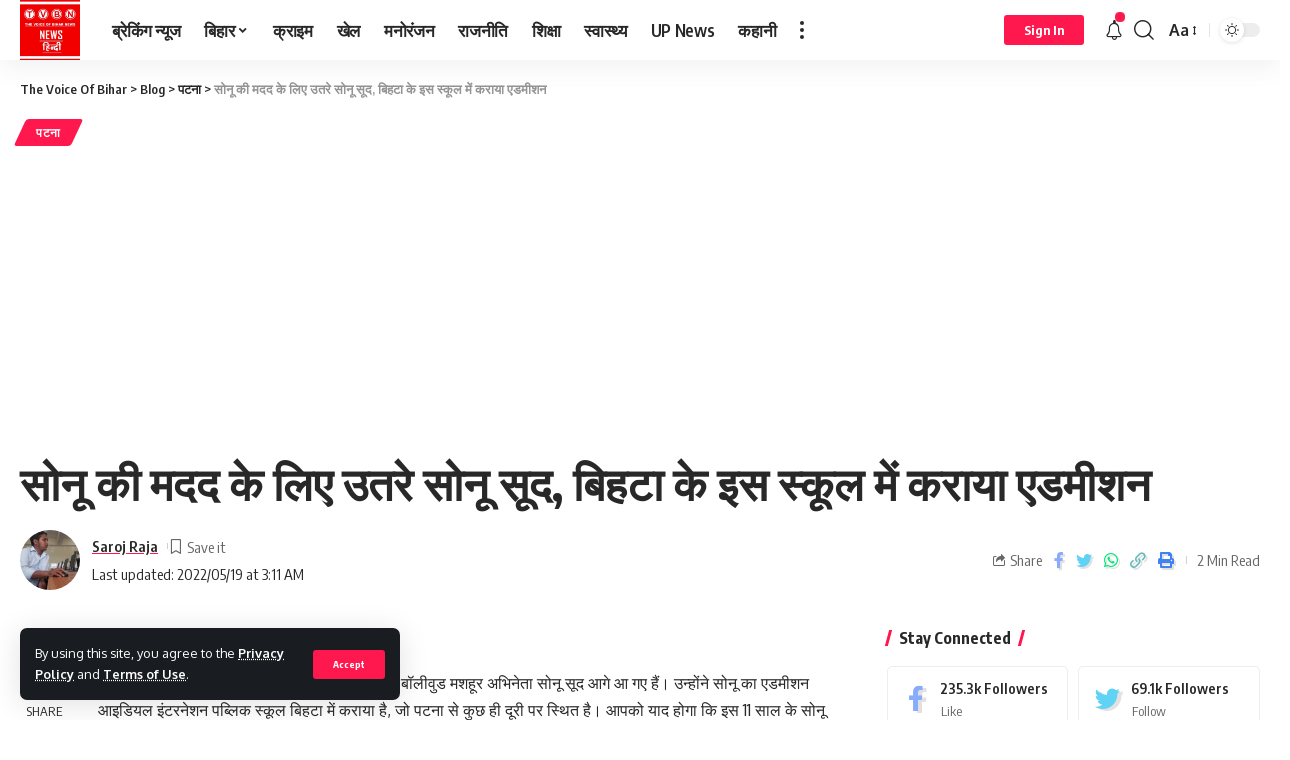

--- FILE ---
content_type: text/html; charset=UTF-8
request_url: https://thevoiceofbihar.com/%E0%A4%B8%E0%A5%8B%E0%A4%A8%E0%A5%82-%E0%A4%95%E0%A5%80-%E0%A4%AE%E0%A4%A6%E0%A4%A6-%E0%A4%95%E0%A5%87-%E0%A4%B2%E0%A4%BF%E0%A4%8F-%E0%A4%89%E0%A4%A4%E0%A4%B0%E0%A5%87-%E0%A4%B8%E0%A5%8B%E0%A4%A8/
body_size: 35674
content:
<!DOCTYPE html>
<html dir="ltr" lang="en-US" prefix="og: https://ogp.me/ns#">
<head>
    <meta charset="UTF-8">
    <meta http-equiv="X-UA-Compatible" content="IE=edge">
    <meta name="viewport" content="width=device-width, initial-scale=1">
    <link rel="profile" href="https://gmpg.org/xfn/11">
	<title>सोनू की मदद के लिए उतरे सोनू सूद, बिहटा के इस स्कूल में कराया एडमीशन - The Voice Of Bihar</title>

		<!-- All in One SEO 4.9.2 - aioseo.com -->
	<meta name="description" content="बिहार के नालंदा के रहने वाले सोनू की मदद के लिए अब बॉलीवुड मशहूर अभिनेता सोनू सूद आगे आ गए हैं। उन्होंने सोनू का एडमीशन आइडियल इंटरनेशन पब्लिक स्कूल बिहटा में कराया है, जो पटना से कुछ ही दूरी पर स्थित है। आपको याद होगा कि इस 11 साल के सोनू ने बिहार के मुख्यमंत्री" />
	<meta name="robots" content="max-image-preview:large" />
	<meta name="author" content="Saroj Raja"/>
	<link rel="canonical" href="https://thevoiceofbihar.com/%e0%a4%b8%e0%a5%8b%e0%a4%a8%e0%a5%82-%e0%a4%95%e0%a5%80-%e0%a4%ae%e0%a4%a6%e0%a4%a6-%e0%a4%95%e0%a5%87-%e0%a4%b2%e0%a4%bf%e0%a4%8f-%e0%a4%89%e0%a4%a4%e0%a4%b0%e0%a5%87-%e0%a4%b8%e0%a5%8b%e0%a4%a8/" />
	<meta name="generator" content="All in One SEO (AIOSEO) 4.9.2" />
		<meta property="og:locale" content="en_US" />
		<meta property="og:site_name" content="The Voice Of Bihar - Just another WordPress site" />
		<meta property="og:type" content="article" />
		<meta property="og:title" content="सोनू की मदद के लिए उतरे सोनू सूद, बिहटा के इस स्कूल में कराया एडमीशन - The Voice Of Bihar" />
		<meta property="og:description" content="बिहार के नालंदा के रहने वाले सोनू की मदद के लिए अब बॉलीवुड मशहूर अभिनेता सोनू सूद आगे आ गए हैं। उन्होंने सोनू का एडमीशन आइडियल इंटरनेशन पब्लिक स्कूल बिहटा में कराया है, जो पटना से कुछ ही दूरी पर स्थित है। आपको याद होगा कि इस 11 साल के सोनू ने बिहार के मुख्यमंत्री" />
		<meta property="og:url" content="https://thevoiceofbihar.com/%e0%a4%b8%e0%a5%8b%e0%a4%a8%e0%a5%82-%e0%a4%95%e0%a5%80-%e0%a4%ae%e0%a4%a6%e0%a4%a6-%e0%a4%95%e0%a5%87-%e0%a4%b2%e0%a4%bf%e0%a4%8f-%e0%a4%89%e0%a4%a4%e0%a4%b0%e0%a5%87-%e0%a4%b8%e0%a5%8b%e0%a4%a8/" />
		<meta property="article:published_time" content="2022-05-19T03:11:06+00:00" />
		<meta property="article:modified_time" content="2022-05-19T03:11:06+00:00" />
		<meta name="twitter:card" content="summary_large_image" />
		<meta name="twitter:title" content="सोनू की मदद के लिए उतरे सोनू सूद, बिहटा के इस स्कूल में कराया एडमीशन - The Voice Of Bihar" />
		<meta name="twitter:description" content="बिहार के नालंदा के रहने वाले सोनू की मदद के लिए अब बॉलीवुड मशहूर अभिनेता सोनू सूद आगे आ गए हैं। उन्होंने सोनू का एडमीशन आइडियल इंटरनेशन पब्लिक स्कूल बिहटा में कराया है, जो पटना से कुछ ही दूरी पर स्थित है। आपको याद होगा कि इस 11 साल के सोनू ने बिहार के मुख्यमंत्री" />
		<script type="application/ld+json" class="aioseo-schema">
			{"@context":"https:\/\/schema.org","@graph":[{"@type":"BlogPosting","@id":"https:\/\/thevoiceofbihar.com\/%e0%a4%b8%e0%a5%8b%e0%a4%a8%e0%a5%82-%e0%a4%95%e0%a5%80-%e0%a4%ae%e0%a4%a6%e0%a4%a6-%e0%a4%95%e0%a5%87-%e0%a4%b2%e0%a4%bf%e0%a4%8f-%e0%a4%89%e0%a4%a4%e0%a4%b0%e0%a5%87-%e0%a4%b8%e0%a5%8b%e0%a4%a8\/#blogposting","name":"\u0938\u094b\u0928\u0942 \u0915\u0940 \u092e\u0926\u0926 \u0915\u0947 \u0932\u093f\u090f \u0909\u0924\u0930\u0947 \u0938\u094b\u0928\u0942 \u0938\u0942\u0926, \u092c\u093f\u0939\u091f\u093e \u0915\u0947 \u0907\u0938 \u0938\u094d\u0915\u0942\u0932 \u092e\u0947\u0902 \u0915\u0930\u093e\u092f\u093e \u090f\u0921\u092e\u0940\u0936\u0928 - The Voice Of Bihar","headline":"\u0938\u094b\u0928\u0942 \u0915\u0940 \u092e\u0926\u0926 \u0915\u0947 \u0932\u093f\u090f \u0909\u0924\u0930\u0947 \u0938\u094b\u0928\u0942 \u0938\u0942\u0926, \u092c\u093f\u0939\u091f\u093e \u0915\u0947 \u0907\u0938 \u0938\u094d\u0915\u0942\u0932 \u092e\u0947\u0902 \u0915\u0930\u093e\u092f\u093e \u090f\u0921\u092e\u0940\u0936\u0928","author":{"@id":"https:\/\/thevoiceofbihar.com\/author\/sarojraja\/#author"},"publisher":{"@id":"https:\/\/thevoiceofbihar.com\/#organization"},"datePublished":"2022-05-19T03:11:06+05:30","dateModified":"2022-05-19T03:11:06+05:30","inLanguage":"en-US","mainEntityOfPage":{"@id":"https:\/\/thevoiceofbihar.com\/%e0%a4%b8%e0%a5%8b%e0%a4%a8%e0%a5%82-%e0%a4%95%e0%a5%80-%e0%a4%ae%e0%a4%a6%e0%a4%a6-%e0%a4%95%e0%a5%87-%e0%a4%b2%e0%a4%bf%e0%a4%8f-%e0%a4%89%e0%a4%a4%e0%a4%b0%e0%a5%87-%e0%a4%b8%e0%a5%8b%e0%a4%a8\/#webpage"},"isPartOf":{"@id":"https:\/\/thevoiceofbihar.com\/%e0%a4%b8%e0%a5%8b%e0%a4%a8%e0%a5%82-%e0%a4%95%e0%a5%80-%e0%a4%ae%e0%a4%a6%e0%a4%a6-%e0%a4%95%e0%a5%87-%e0%a4%b2%e0%a4%bf%e0%a4%8f-%e0%a4%89%e0%a4%a4%e0%a4%b0%e0%a5%87-%e0%a4%b8%e0%a5%8b%e0%a4%a8\/#webpage"},"articleSection":"\u092a\u091f\u0928\u093e"},{"@type":"BreadcrumbList","@id":"https:\/\/thevoiceofbihar.com\/%e0%a4%b8%e0%a5%8b%e0%a4%a8%e0%a5%82-%e0%a4%95%e0%a5%80-%e0%a4%ae%e0%a4%a6%e0%a4%a6-%e0%a4%95%e0%a5%87-%e0%a4%b2%e0%a4%bf%e0%a4%8f-%e0%a4%89%e0%a4%a4%e0%a4%b0%e0%a5%87-%e0%a4%b8%e0%a5%8b%e0%a4%a8\/#breadcrumblist","itemListElement":[{"@type":"ListItem","@id":"https:\/\/thevoiceofbihar.com#listItem","position":1,"name":"Home","item":"https:\/\/thevoiceofbihar.com","nextItem":{"@type":"ListItem","@id":"https:\/\/thevoiceofbihar.com\/category\/%e0%a4%aa%e0%a4%9f%e0%a4%a8%e0%a4%be\/#listItem","name":"\u092a\u091f\u0928\u093e"}},{"@type":"ListItem","@id":"https:\/\/thevoiceofbihar.com\/category\/%e0%a4%aa%e0%a4%9f%e0%a4%a8%e0%a4%be\/#listItem","position":2,"name":"\u092a\u091f\u0928\u093e","item":"https:\/\/thevoiceofbihar.com\/category\/%e0%a4%aa%e0%a4%9f%e0%a4%a8%e0%a4%be\/","nextItem":{"@type":"ListItem","@id":"https:\/\/thevoiceofbihar.com\/%e0%a4%b8%e0%a5%8b%e0%a4%a8%e0%a5%82-%e0%a4%95%e0%a5%80-%e0%a4%ae%e0%a4%a6%e0%a4%a6-%e0%a4%95%e0%a5%87-%e0%a4%b2%e0%a4%bf%e0%a4%8f-%e0%a4%89%e0%a4%a4%e0%a4%b0%e0%a5%87-%e0%a4%b8%e0%a5%8b%e0%a4%a8\/#listItem","name":"\u0938\u094b\u0928\u0942 \u0915\u0940 \u092e\u0926\u0926 \u0915\u0947 \u0932\u093f\u090f \u0909\u0924\u0930\u0947 \u0938\u094b\u0928\u0942 \u0938\u0942\u0926, \u092c\u093f\u0939\u091f\u093e \u0915\u0947 \u0907\u0938 \u0938\u094d\u0915\u0942\u0932 \u092e\u0947\u0902 \u0915\u0930\u093e\u092f\u093e \u090f\u0921\u092e\u0940\u0936\u0928"},"previousItem":{"@type":"ListItem","@id":"https:\/\/thevoiceofbihar.com#listItem","name":"Home"}},{"@type":"ListItem","@id":"https:\/\/thevoiceofbihar.com\/%e0%a4%b8%e0%a5%8b%e0%a4%a8%e0%a5%82-%e0%a4%95%e0%a5%80-%e0%a4%ae%e0%a4%a6%e0%a4%a6-%e0%a4%95%e0%a5%87-%e0%a4%b2%e0%a4%bf%e0%a4%8f-%e0%a4%89%e0%a4%a4%e0%a4%b0%e0%a5%87-%e0%a4%b8%e0%a5%8b%e0%a4%a8\/#listItem","position":3,"name":"\u0938\u094b\u0928\u0942 \u0915\u0940 \u092e\u0926\u0926 \u0915\u0947 \u0932\u093f\u090f \u0909\u0924\u0930\u0947 \u0938\u094b\u0928\u0942 \u0938\u0942\u0926, \u092c\u093f\u0939\u091f\u093e \u0915\u0947 \u0907\u0938 \u0938\u094d\u0915\u0942\u0932 \u092e\u0947\u0902 \u0915\u0930\u093e\u092f\u093e \u090f\u0921\u092e\u0940\u0936\u0928","previousItem":{"@type":"ListItem","@id":"https:\/\/thevoiceofbihar.com\/category\/%e0%a4%aa%e0%a4%9f%e0%a4%a8%e0%a4%be\/#listItem","name":"\u092a\u091f\u0928\u093e"}}]},{"@type":"Organization","@id":"https:\/\/thevoiceofbihar.com\/#organization","name":"The Voice Of Bihar","description":"Just another WordPress site","url":"https:\/\/thevoiceofbihar.com\/"},{"@type":"Person","@id":"https:\/\/thevoiceofbihar.com\/author\/sarojraja\/#author","url":"https:\/\/thevoiceofbihar.com\/author\/sarojraja\/","name":"Saroj Raja","image":{"@type":"ImageObject","@id":"https:\/\/thevoiceofbihar.com\/%e0%a4%b8%e0%a5%8b%e0%a4%a8%e0%a5%82-%e0%a4%95%e0%a5%80-%e0%a4%ae%e0%a4%a6%e0%a4%a6-%e0%a4%95%e0%a5%87-%e0%a4%b2%e0%a4%bf%e0%a4%8f-%e0%a4%89%e0%a4%a4%e0%a4%b0%e0%a5%87-%e0%a4%b8%e0%a5%8b%e0%a4%a8\/#authorImage","url":"https:\/\/secure.gravatar.com\/avatar\/e0a392e4b62080e6fa3bd76ad86048d3ca2bd5d64e2eb9577d0f561a61c20f48?s=96&d=mm&r=g","width":96,"height":96,"caption":"Saroj Raja"}},{"@type":"WebPage","@id":"https:\/\/thevoiceofbihar.com\/%e0%a4%b8%e0%a5%8b%e0%a4%a8%e0%a5%82-%e0%a4%95%e0%a5%80-%e0%a4%ae%e0%a4%a6%e0%a4%a6-%e0%a4%95%e0%a5%87-%e0%a4%b2%e0%a4%bf%e0%a4%8f-%e0%a4%89%e0%a4%a4%e0%a4%b0%e0%a5%87-%e0%a4%b8%e0%a5%8b%e0%a4%a8\/#webpage","url":"https:\/\/thevoiceofbihar.com\/%e0%a4%b8%e0%a5%8b%e0%a4%a8%e0%a5%82-%e0%a4%95%e0%a5%80-%e0%a4%ae%e0%a4%a6%e0%a4%a6-%e0%a4%95%e0%a5%87-%e0%a4%b2%e0%a4%bf%e0%a4%8f-%e0%a4%89%e0%a4%a4%e0%a4%b0%e0%a5%87-%e0%a4%b8%e0%a5%8b%e0%a4%a8\/","name":"\u0938\u094b\u0928\u0942 \u0915\u0940 \u092e\u0926\u0926 \u0915\u0947 \u0932\u093f\u090f \u0909\u0924\u0930\u0947 \u0938\u094b\u0928\u0942 \u0938\u0942\u0926, \u092c\u093f\u0939\u091f\u093e \u0915\u0947 \u0907\u0938 \u0938\u094d\u0915\u0942\u0932 \u092e\u0947\u0902 \u0915\u0930\u093e\u092f\u093e \u090f\u0921\u092e\u0940\u0936\u0928 - The Voice Of Bihar","description":"\u092c\u093f\u0939\u093e\u0930 \u0915\u0947 \u0928\u093e\u0932\u0902\u0926\u093e \u0915\u0947 \u0930\u0939\u0928\u0947 \u0935\u093e\u0932\u0947 \u0938\u094b\u0928\u0942 \u0915\u0940 \u092e\u0926\u0926 \u0915\u0947 \u0932\u093f\u090f \u0905\u092c \u092c\u0949\u0932\u0940\u0935\u0941\u0921 \u092e\u0936\u0939\u0942\u0930 \u0905\u092d\u093f\u0928\u0947\u0924\u093e \u0938\u094b\u0928\u0942 \u0938\u0942\u0926 \u0906\u0917\u0947 \u0906 \u0917\u090f \u0939\u0948\u0902\u0964 \u0909\u0928\u094d\u0939\u094b\u0902\u0928\u0947 \u0938\u094b\u0928\u0942 \u0915\u093e \u090f\u0921\u092e\u0940\u0936\u0928 \u0906\u0907\u0921\u093f\u092f\u0932 \u0907\u0902\u091f\u0930\u0928\u0947\u0936\u0928 \u092a\u092c\u094d\u0932\u093f\u0915 \u0938\u094d\u0915\u0942\u0932 \u092c\u093f\u0939\u091f\u093e \u092e\u0947\u0902 \u0915\u0930\u093e\u092f\u093e \u0939\u0948, \u091c\u094b \u092a\u091f\u0928\u093e \u0938\u0947 \u0915\u0941\u091b \u0939\u0940 \u0926\u0942\u0930\u0940 \u092a\u0930 \u0938\u094d\u0925\u093f\u0924 \u0939\u0948\u0964 \u0906\u092a\u0915\u094b \u092f\u093e\u0926 \u0939\u094b\u0917\u093e \u0915\u093f \u0907\u0938 11 \u0938\u093e\u0932 \u0915\u0947 \u0938\u094b\u0928\u0942 \u0928\u0947 \u092c\u093f\u0939\u093e\u0930 \u0915\u0947 \u092e\u0941\u0916\u094d\u092f\u092e\u0902\u0924\u094d\u0930\u0940","inLanguage":"en-US","isPartOf":{"@id":"https:\/\/thevoiceofbihar.com\/#website"},"breadcrumb":{"@id":"https:\/\/thevoiceofbihar.com\/%e0%a4%b8%e0%a5%8b%e0%a4%a8%e0%a5%82-%e0%a4%95%e0%a5%80-%e0%a4%ae%e0%a4%a6%e0%a4%a6-%e0%a4%95%e0%a5%87-%e0%a4%b2%e0%a4%bf%e0%a4%8f-%e0%a4%89%e0%a4%a4%e0%a4%b0%e0%a5%87-%e0%a4%b8%e0%a5%8b%e0%a4%a8\/#breadcrumblist"},"author":{"@id":"https:\/\/thevoiceofbihar.com\/author\/sarojraja\/#author"},"creator":{"@id":"https:\/\/thevoiceofbihar.com\/author\/sarojraja\/#author"},"datePublished":"2022-05-19T03:11:06+05:30","dateModified":"2022-05-19T03:11:06+05:30"},{"@type":"WebSite","@id":"https:\/\/thevoiceofbihar.com\/#website","url":"https:\/\/thevoiceofbihar.com\/","name":"The Voice Of Bihar","description":"Just another WordPress site","inLanguage":"en-US","publisher":{"@id":"https:\/\/thevoiceofbihar.com\/#organization"}}]}
		</script>
		<!-- All in One SEO -->

<link rel='dns-prefetch' href='//www.googletagmanager.com' />
<link rel='dns-prefetch' href='//pagead2.googlesyndication.com' />
<link rel="alternate" type="application/rss+xml" title="The Voice Of Bihar &raquo; Feed" href="https://thevoiceofbihar.com/feed/" />
<link rel="alternate" type="application/rss+xml" title="The Voice Of Bihar &raquo; Comments Feed" href="https://thevoiceofbihar.com/comments/feed/" />
<link rel="alternate" type="application/rss+xml" title="The Voice Of Bihar &raquo; सोनू की मदद के लिए उतरे सोनू सूद, बिहटा के इस स्कूल में कराया एडमीशन Comments Feed" href="https://thevoiceofbihar.com/%e0%a4%b8%e0%a5%8b%e0%a4%a8%e0%a5%82-%e0%a4%95%e0%a5%80-%e0%a4%ae%e0%a4%a6%e0%a4%a6-%e0%a4%95%e0%a5%87-%e0%a4%b2%e0%a4%bf%e0%a4%8f-%e0%a4%89%e0%a4%a4%e0%a4%b0%e0%a5%87-%e0%a4%b8%e0%a5%8b%e0%a4%a8/feed/" />
<link rel="alternate" title="oEmbed (JSON)" type="application/json+oembed" href="https://thevoiceofbihar.com/wp-json/oembed/1.0/embed?url=https%3A%2F%2Fthevoiceofbihar.com%2F%25e0%25a4%25b8%25e0%25a5%258b%25e0%25a4%25a8%25e0%25a5%2582-%25e0%25a4%2595%25e0%25a5%2580-%25e0%25a4%25ae%25e0%25a4%25a6%25e0%25a4%25a6-%25e0%25a4%2595%25e0%25a5%2587-%25e0%25a4%25b2%25e0%25a4%25bf%25e0%25a4%258f-%25e0%25a4%2589%25e0%25a4%25a4%25e0%25a4%25b0%25e0%25a5%2587-%25e0%25a4%25b8%25e0%25a5%258b%25e0%25a4%25a8%2F" />
<link rel="alternate" title="oEmbed (XML)" type="text/xml+oembed" href="https://thevoiceofbihar.com/wp-json/oembed/1.0/embed?url=https%3A%2F%2Fthevoiceofbihar.com%2F%25e0%25a4%25b8%25e0%25a5%258b%25e0%25a4%25a8%25e0%25a5%2582-%25e0%25a4%2595%25e0%25a5%2580-%25e0%25a4%25ae%25e0%25a4%25a6%25e0%25a4%25a6-%25e0%25a4%2595%25e0%25a5%2587-%25e0%25a4%25b2%25e0%25a4%25bf%25e0%25a4%258f-%25e0%25a4%2589%25e0%25a4%25a4%25e0%25a4%25b0%25e0%25a5%2587-%25e0%25a4%25b8%25e0%25a5%258b%25e0%25a4%25a8%2F&#038;format=xml" />
            <link rel="pingback" href="https://thevoiceofbihar.com/xmlrpc.php"/>
		<script type="application/ld+json">{"@context":"https://schema.org","@type":"Organization","legalName":"The Voice Of Bihar","url":"https://thevoiceofbihar.com/"}</script>
		<!-- This site uses the Google Analytics by MonsterInsights plugin v9.11.0 - Using Analytics tracking - https://www.monsterinsights.com/ -->
		<!-- Note: MonsterInsights is not currently configured on this site. The site owner needs to authenticate with Google Analytics in the MonsterInsights settings panel. -->
					<!-- No tracking code set -->
				<!-- / Google Analytics by MonsterInsights -->
		<style id='wp-img-auto-sizes-contain-inline-css'>
img:is([sizes=auto i],[sizes^="auto," i]){contain-intrinsic-size:3000px 1500px}
/*# sourceURL=wp-img-auto-sizes-contain-inline-css */
</style>

<style id='wp-emoji-styles-inline-css'>

	img.wp-smiley, img.emoji {
		display: inline !important;
		border: none !important;
		box-shadow: none !important;
		height: 1em !important;
		width: 1em !important;
		margin: 0 0.07em !important;
		vertical-align: -0.1em !important;
		background: none !important;
		padding: 0 !important;
	}
/*# sourceURL=wp-emoji-styles-inline-css */
</style>
<link rel='stylesheet' id='wp-block-library-css' href='https://thevoiceofbihar.com/wp-includes/css/dist/block-library/style.min.css?ver=6.9' media='all' />
<style id='classic-theme-styles-inline-css'>
/*! This file is auto-generated */
.wp-block-button__link{color:#fff;background-color:#32373c;border-radius:9999px;box-shadow:none;text-decoration:none;padding:calc(.667em + 2px) calc(1.333em + 2px);font-size:1.125em}.wp-block-file__button{background:#32373c;color:#fff;text-decoration:none}
/*# sourceURL=/wp-includes/css/classic-themes.min.css */
</style>
<link rel='stylesheet' id='aioseo/css/src/vue/standalone/blocks/table-of-contents/global.scss-css' href='https://thevoiceofbihar.com/wp-content/plugins/all-in-one-seo-pack/dist/Lite/assets/css/table-of-contents/global.e90f6d47.css?ver=4.9.2' media='all' />
<style id='global-styles-inline-css'>
:root{--wp--preset--aspect-ratio--square: 1;--wp--preset--aspect-ratio--4-3: 4/3;--wp--preset--aspect-ratio--3-4: 3/4;--wp--preset--aspect-ratio--3-2: 3/2;--wp--preset--aspect-ratio--2-3: 2/3;--wp--preset--aspect-ratio--16-9: 16/9;--wp--preset--aspect-ratio--9-16: 9/16;--wp--preset--color--black: #000000;--wp--preset--color--cyan-bluish-gray: #abb8c3;--wp--preset--color--white: #ffffff;--wp--preset--color--pale-pink: #f78da7;--wp--preset--color--vivid-red: #cf2e2e;--wp--preset--color--luminous-vivid-orange: #ff6900;--wp--preset--color--luminous-vivid-amber: #fcb900;--wp--preset--color--light-green-cyan: #7bdcb5;--wp--preset--color--vivid-green-cyan: #00d084;--wp--preset--color--pale-cyan-blue: #8ed1fc;--wp--preset--color--vivid-cyan-blue: #0693e3;--wp--preset--color--vivid-purple: #9b51e0;--wp--preset--gradient--vivid-cyan-blue-to-vivid-purple: linear-gradient(135deg,rgb(6,147,227) 0%,rgb(155,81,224) 100%);--wp--preset--gradient--light-green-cyan-to-vivid-green-cyan: linear-gradient(135deg,rgb(122,220,180) 0%,rgb(0,208,130) 100%);--wp--preset--gradient--luminous-vivid-amber-to-luminous-vivid-orange: linear-gradient(135deg,rgb(252,185,0) 0%,rgb(255,105,0) 100%);--wp--preset--gradient--luminous-vivid-orange-to-vivid-red: linear-gradient(135deg,rgb(255,105,0) 0%,rgb(207,46,46) 100%);--wp--preset--gradient--very-light-gray-to-cyan-bluish-gray: linear-gradient(135deg,rgb(238,238,238) 0%,rgb(169,184,195) 100%);--wp--preset--gradient--cool-to-warm-spectrum: linear-gradient(135deg,rgb(74,234,220) 0%,rgb(151,120,209) 20%,rgb(207,42,186) 40%,rgb(238,44,130) 60%,rgb(251,105,98) 80%,rgb(254,248,76) 100%);--wp--preset--gradient--blush-light-purple: linear-gradient(135deg,rgb(255,206,236) 0%,rgb(152,150,240) 100%);--wp--preset--gradient--blush-bordeaux: linear-gradient(135deg,rgb(254,205,165) 0%,rgb(254,45,45) 50%,rgb(107,0,62) 100%);--wp--preset--gradient--luminous-dusk: linear-gradient(135deg,rgb(255,203,112) 0%,rgb(199,81,192) 50%,rgb(65,88,208) 100%);--wp--preset--gradient--pale-ocean: linear-gradient(135deg,rgb(255,245,203) 0%,rgb(182,227,212) 50%,rgb(51,167,181) 100%);--wp--preset--gradient--electric-grass: linear-gradient(135deg,rgb(202,248,128) 0%,rgb(113,206,126) 100%);--wp--preset--gradient--midnight: linear-gradient(135deg,rgb(2,3,129) 0%,rgb(40,116,252) 100%);--wp--preset--font-size--small: 13px;--wp--preset--font-size--medium: 20px;--wp--preset--font-size--large: 36px;--wp--preset--font-size--x-large: 42px;--wp--preset--spacing--20: 0.44rem;--wp--preset--spacing--30: 0.67rem;--wp--preset--spacing--40: 1rem;--wp--preset--spacing--50: 1.5rem;--wp--preset--spacing--60: 2.25rem;--wp--preset--spacing--70: 3.38rem;--wp--preset--spacing--80: 5.06rem;--wp--preset--shadow--natural: 6px 6px 9px rgba(0, 0, 0, 0.2);--wp--preset--shadow--deep: 12px 12px 50px rgba(0, 0, 0, 0.4);--wp--preset--shadow--sharp: 6px 6px 0px rgba(0, 0, 0, 0.2);--wp--preset--shadow--outlined: 6px 6px 0px -3px rgb(255, 255, 255), 6px 6px rgb(0, 0, 0);--wp--preset--shadow--crisp: 6px 6px 0px rgb(0, 0, 0);}:where(.is-layout-flex){gap: 0.5em;}:where(.is-layout-grid){gap: 0.5em;}body .is-layout-flex{display: flex;}.is-layout-flex{flex-wrap: wrap;align-items: center;}.is-layout-flex > :is(*, div){margin: 0;}body .is-layout-grid{display: grid;}.is-layout-grid > :is(*, div){margin: 0;}:where(.wp-block-columns.is-layout-flex){gap: 2em;}:where(.wp-block-columns.is-layout-grid){gap: 2em;}:where(.wp-block-post-template.is-layout-flex){gap: 1.25em;}:where(.wp-block-post-template.is-layout-grid){gap: 1.25em;}.has-black-color{color: var(--wp--preset--color--black) !important;}.has-cyan-bluish-gray-color{color: var(--wp--preset--color--cyan-bluish-gray) !important;}.has-white-color{color: var(--wp--preset--color--white) !important;}.has-pale-pink-color{color: var(--wp--preset--color--pale-pink) !important;}.has-vivid-red-color{color: var(--wp--preset--color--vivid-red) !important;}.has-luminous-vivid-orange-color{color: var(--wp--preset--color--luminous-vivid-orange) !important;}.has-luminous-vivid-amber-color{color: var(--wp--preset--color--luminous-vivid-amber) !important;}.has-light-green-cyan-color{color: var(--wp--preset--color--light-green-cyan) !important;}.has-vivid-green-cyan-color{color: var(--wp--preset--color--vivid-green-cyan) !important;}.has-pale-cyan-blue-color{color: var(--wp--preset--color--pale-cyan-blue) !important;}.has-vivid-cyan-blue-color{color: var(--wp--preset--color--vivid-cyan-blue) !important;}.has-vivid-purple-color{color: var(--wp--preset--color--vivid-purple) !important;}.has-black-background-color{background-color: var(--wp--preset--color--black) !important;}.has-cyan-bluish-gray-background-color{background-color: var(--wp--preset--color--cyan-bluish-gray) !important;}.has-white-background-color{background-color: var(--wp--preset--color--white) !important;}.has-pale-pink-background-color{background-color: var(--wp--preset--color--pale-pink) !important;}.has-vivid-red-background-color{background-color: var(--wp--preset--color--vivid-red) !important;}.has-luminous-vivid-orange-background-color{background-color: var(--wp--preset--color--luminous-vivid-orange) !important;}.has-luminous-vivid-amber-background-color{background-color: var(--wp--preset--color--luminous-vivid-amber) !important;}.has-light-green-cyan-background-color{background-color: var(--wp--preset--color--light-green-cyan) !important;}.has-vivid-green-cyan-background-color{background-color: var(--wp--preset--color--vivid-green-cyan) !important;}.has-pale-cyan-blue-background-color{background-color: var(--wp--preset--color--pale-cyan-blue) !important;}.has-vivid-cyan-blue-background-color{background-color: var(--wp--preset--color--vivid-cyan-blue) !important;}.has-vivid-purple-background-color{background-color: var(--wp--preset--color--vivid-purple) !important;}.has-black-border-color{border-color: var(--wp--preset--color--black) !important;}.has-cyan-bluish-gray-border-color{border-color: var(--wp--preset--color--cyan-bluish-gray) !important;}.has-white-border-color{border-color: var(--wp--preset--color--white) !important;}.has-pale-pink-border-color{border-color: var(--wp--preset--color--pale-pink) !important;}.has-vivid-red-border-color{border-color: var(--wp--preset--color--vivid-red) !important;}.has-luminous-vivid-orange-border-color{border-color: var(--wp--preset--color--luminous-vivid-orange) !important;}.has-luminous-vivid-amber-border-color{border-color: var(--wp--preset--color--luminous-vivid-amber) !important;}.has-light-green-cyan-border-color{border-color: var(--wp--preset--color--light-green-cyan) !important;}.has-vivid-green-cyan-border-color{border-color: var(--wp--preset--color--vivid-green-cyan) !important;}.has-pale-cyan-blue-border-color{border-color: var(--wp--preset--color--pale-cyan-blue) !important;}.has-vivid-cyan-blue-border-color{border-color: var(--wp--preset--color--vivid-cyan-blue) !important;}.has-vivid-purple-border-color{border-color: var(--wp--preset--color--vivid-purple) !important;}.has-vivid-cyan-blue-to-vivid-purple-gradient-background{background: var(--wp--preset--gradient--vivid-cyan-blue-to-vivid-purple) !important;}.has-light-green-cyan-to-vivid-green-cyan-gradient-background{background: var(--wp--preset--gradient--light-green-cyan-to-vivid-green-cyan) !important;}.has-luminous-vivid-amber-to-luminous-vivid-orange-gradient-background{background: var(--wp--preset--gradient--luminous-vivid-amber-to-luminous-vivid-orange) !important;}.has-luminous-vivid-orange-to-vivid-red-gradient-background{background: var(--wp--preset--gradient--luminous-vivid-orange-to-vivid-red) !important;}.has-very-light-gray-to-cyan-bluish-gray-gradient-background{background: var(--wp--preset--gradient--very-light-gray-to-cyan-bluish-gray) !important;}.has-cool-to-warm-spectrum-gradient-background{background: var(--wp--preset--gradient--cool-to-warm-spectrum) !important;}.has-blush-light-purple-gradient-background{background: var(--wp--preset--gradient--blush-light-purple) !important;}.has-blush-bordeaux-gradient-background{background: var(--wp--preset--gradient--blush-bordeaux) !important;}.has-luminous-dusk-gradient-background{background: var(--wp--preset--gradient--luminous-dusk) !important;}.has-pale-ocean-gradient-background{background: var(--wp--preset--gradient--pale-ocean) !important;}.has-electric-grass-gradient-background{background: var(--wp--preset--gradient--electric-grass) !important;}.has-midnight-gradient-background{background: var(--wp--preset--gradient--midnight) !important;}.has-small-font-size{font-size: var(--wp--preset--font-size--small) !important;}.has-medium-font-size{font-size: var(--wp--preset--font-size--medium) !important;}.has-large-font-size{font-size: var(--wp--preset--font-size--large) !important;}.has-x-large-font-size{font-size: var(--wp--preset--font-size--x-large) !important;}
:where(.wp-block-post-template.is-layout-flex){gap: 1.25em;}:where(.wp-block-post-template.is-layout-grid){gap: 1.25em;}
:where(.wp-block-term-template.is-layout-flex){gap: 1.25em;}:where(.wp-block-term-template.is-layout-grid){gap: 1.25em;}
:where(.wp-block-columns.is-layout-flex){gap: 2em;}:where(.wp-block-columns.is-layout-grid){gap: 2em;}
:root :where(.wp-block-pullquote){font-size: 1.5em;line-height: 1.6;}
/*# sourceURL=global-styles-inline-css */
</style>
<link rel='stylesheet' id='foxiz-font-css' href='//fonts.googleapis.com/css?family=Oxygen%3A400%2C700%7CEncode+Sans+Condensed%3A400%2C500%2C600%2C700%2C800&#038;display=swap&#038;ver=1.6.8' media='all' />
<link rel='stylesheet' id='foxiz-main-css' href='https://thevoiceofbihar.com/wp-content/themes/foxiz/assets/css/main.css?ver=1.6.8' media='all' />
<link rel='stylesheet' id='foxiz-print-css' href='https://thevoiceofbihar.com/wp-content/themes/foxiz/assets/css/print.css?ver=1.6.8' media='all' />
<link rel='stylesheet' id='foxiz-style-css' href='https://thevoiceofbihar.com/wp-content/themes/foxiz/style.css?ver=1.6.8' media='all' />
<style id='foxiz-style-inline-css'>
[data-theme="dark"].is-hd-4 {--nav-bg: #191c20;--nav-bg-from: #191c20;--nav-bg-to: #191c20;}:root {--max-width-wo-sb : 860px;--top-site-bg :#0e0f12;--hyperlink-line-color :var(--g-color);}[data-theme="dark"], .light-scheme {--top-site-bg :#0e0f12;}.search-header:before { background-repeat : no-repeat;background-size : cover;background-image : url(https://foxiz.themeruby.com/default/wp-content/uploads/sites/2/2021/09/search-bg.jpg);background-attachment : scroll;background-position : center center;}[data-theme="dark"] .search-header:before { background-repeat : no-repeat;background-size : cover;background-image : url(https://foxiz.themeruby.com/default/wp-content/uploads/sites/2/2021/09/search-bgd.jpg);background-attachment : scroll;background-position : center center;}.footer-has-bg { background-color : #00000007;}[data-theme="dark"] .footer-has-bg { background-color : #16181c;}.top-site-ad .ad-image { max-width: 1500px; }.yes-hd-transparent .top-site-ad {--top-site-bg :#0e0f12;}#amp-mobile-version-switcher { display: none; }
/*# sourceURL=foxiz-style-inline-css */
</style>
<script src="https://thevoiceofbihar.com/wp-includes/js/jquery/jquery.min.js?ver=3.7.1" id="jquery-core-js"></script>
<script src="https://thevoiceofbihar.com/wp-includes/js/jquery/jquery-migrate.min.js?ver=3.4.1" id="jquery-migrate-js"></script>

<!-- Google tag (gtag.js) snippet added by Site Kit -->
<!-- Google Analytics snippet added by Site Kit -->
<script src="https://www.googletagmanager.com/gtag/js?id=G-YDWZLL693H" id="google_gtagjs-js" async></script>
<script id="google_gtagjs-js-after">
window.dataLayer = window.dataLayer || [];function gtag(){dataLayer.push(arguments);}
gtag("set","linker",{"domains":["thevoiceofbihar.com"]});
gtag("js", new Date());
gtag("set", "developer_id.dZTNiMT", true);
gtag("config", "G-YDWZLL693H");
//# sourceURL=google_gtagjs-js-after
</script>
<script src="https://thevoiceofbihar.com/wp-content/themes/foxiz/assets/js/highlight-share.js?ver=1" id="highlight-share-js"></script>
<link rel="https://api.w.org/" href="https://thevoiceofbihar.com/wp-json/" /><link rel="alternate" title="JSON" type="application/json" href="https://thevoiceofbihar.com/wp-json/wp/v2/posts/3642" /><link rel="EditURI" type="application/rsd+xml" title="RSD" href="https://thevoiceofbihar.com/xmlrpc.php?rsd" />
<meta name="generator" content="WordPress 6.9" />
<link rel='shortlink' href='https://thevoiceofbihar.com/?p=3642' />
<meta name="generator" content="Site Kit by Google 1.168.0" /><!-- HubSpot WordPress Plugin v11.3.33: embed JS disabled as a portalId has not yet been configured -->
<!-- Google AdSense meta tags added by Site Kit -->
<meta name="google-adsense-platform-account" content="ca-host-pub-2644536267352236">
<meta name="google-adsense-platform-domain" content="sitekit.withgoogle.com">
<!-- End Google AdSense meta tags added by Site Kit -->
<meta name="generator" content="Elementor 3.34.0; features: additional_custom_breakpoints; settings: css_print_method-external, google_font-enabled, font_display-swap">
<script type="application/ld+json">{"@context":"https://schema.org","@type":"WebSite","@id":"https://thevoiceofbihar.com/#website","url":"https://thevoiceofbihar.com/","name":"The Voice Of Bihar","potentialAction":{"@type":"SearchAction","target":"https://thevoiceofbihar.com/?s={search_term_string}","query-input":"required name=search_term_string"}}</script>
      <meta name="onesignal" content="wordpress-plugin"/>
            <script>

      window.OneSignalDeferred = window.OneSignalDeferred || [];

      OneSignalDeferred.push(function(OneSignal) {
        var oneSignal_options = {};
        window._oneSignalInitOptions = oneSignal_options;

        oneSignal_options['serviceWorkerParam'] = { scope: '/wp-content/plugins/onesignal-free-web-push-notifications/sdk_files/push/onesignal/' };
oneSignal_options['serviceWorkerPath'] = 'OneSignalSDKWorker.js';

        OneSignal.Notifications.setDefaultUrl("https://thevoiceofbihar.com");

        oneSignal_options['wordpress'] = true;
oneSignal_options['appId'] = '4c9ac30d-ecb4-464c-8f16-9e59eb5f06b5';
oneSignal_options['allowLocalhostAsSecureOrigin'] = true;
oneSignal_options['welcomeNotification'] = { };
oneSignal_options['welcomeNotification']['title'] = "";
oneSignal_options['welcomeNotification']['message'] = "";
oneSignal_options['path'] = "https://thevoiceofbihar.com/wp-content/plugins/onesignal-free-web-push-notifications/sdk_files/";
oneSignal_options['promptOptions'] = { };
              OneSignal.init(window._oneSignalInitOptions);
              OneSignal.Slidedown.promptPush()      });

      function documentInitOneSignal() {
        var oneSignal_elements = document.getElementsByClassName("OneSignal-prompt");

        var oneSignalLinkClickHandler = function(event) { OneSignal.Notifications.requestPermission(); event.preventDefault(); };        for(var i = 0; i < oneSignal_elements.length; i++)
          oneSignal_elements[i].addEventListener('click', oneSignalLinkClickHandler, false);
      }

      if (document.readyState === 'complete') {
           documentInitOneSignal();
      }
      else {
           window.addEventListener("load", function(event){
               documentInitOneSignal();
          });
      }
    </script>
			<style>
				.e-con.e-parent:nth-of-type(n+4):not(.e-lazyloaded):not(.e-no-lazyload),
				.e-con.e-parent:nth-of-type(n+4):not(.e-lazyloaded):not(.e-no-lazyload) * {
					background-image: none !important;
				}
				@media screen and (max-height: 1024px) {
					.e-con.e-parent:nth-of-type(n+3):not(.e-lazyloaded):not(.e-no-lazyload),
					.e-con.e-parent:nth-of-type(n+3):not(.e-lazyloaded):not(.e-no-lazyload) * {
						background-image: none !important;
					}
				}
				@media screen and (max-height: 640px) {
					.e-con.e-parent:nth-of-type(n+2):not(.e-lazyloaded):not(.e-no-lazyload),
					.e-con.e-parent:nth-of-type(n+2):not(.e-lazyloaded):not(.e-no-lazyload) * {
						background-image: none !important;
					}
				}
			</style>
			
<!-- Google AdSense snippet added by Site Kit -->
<script async src="https://pagead2.googlesyndication.com/pagead/js/adsbygoogle.js?client=ca-pub-3310796787007607&amp;host=ca-host-pub-2644536267352236" crossorigin="anonymous"></script>

<!-- End Google AdSense snippet added by Site Kit -->

<!-- Jetpack Open Graph Tags -->
<meta property="og:type" content="article" />
<meta property="og:title" content="सोनू की मदद के लिए उतरे सोनू सूद, बिहटा के इस स्कूल में कराया एडमीशन" />
<meta property="og:url" content="https://thevoiceofbihar.com/%e0%a4%b8%e0%a5%8b%e0%a4%a8%e0%a5%82-%e0%a4%95%e0%a5%80-%e0%a4%ae%e0%a4%a6%e0%a4%a6-%e0%a4%95%e0%a5%87-%e0%a4%b2%e0%a4%bf%e0%a4%8f-%e0%a4%89%e0%a4%a4%e0%a4%b0%e0%a5%87-%e0%a4%b8%e0%a5%8b%e0%a4%a8/" />
<meta property="og:description" content="बिहार के नालंदा के रहने वाले सोनू की मदद के लिए अब बॉलीवुड मशहूर अभिनेता सोनू सूद आगे आ गए हैं। उन्होंने सोनू का एडमीशन आइडियल इंटरनेशन पब्लिक स्कूल बिहटा में कराया है, जो पटना से कुछ ही दूरी पर स्…" />
<meta property="article:published_time" content="2022-05-19T03:11:06+00:00" />
<meta property="article:modified_time" content="2022-05-19T03:11:06+00:00" />
<meta property="og:site_name" content="The Voice Of Bihar" />
<meta property="og:image" content="https://s0.wp.com/i/blank.jpg" />
<meta property="og:image:width" content="200" />
<meta property="og:image:height" content="200" />
<meta property="og:image:alt" content="" />
<meta property="og:locale" content="en_US" />
<meta name="twitter:text:title" content="सोनू की मदद के लिए उतरे सोनू सूद, बिहटा के इस स्कूल में कराया एडमीशन" />
<meta name="twitter:card" content="summary" />

<!-- End Jetpack Open Graph Tags -->
</head>
<body class="wp-singular post-template-default single single-post postid-3642 single-format-standard wp-embed-responsive wp-theme-foxiz elementor-default elementor-kit-4 menu-ani-1 hover-ani-1 is-rm-1 wc-res-list is-hd-1 is-standard-1 is-backtop none-m-backtop is-mstick is-smart-sticky yes-tstick sync-bookmarks" data-theme="default">
<div class="site-outer">
	        <header id="site-header" class="header-wrap rb-section header-set-1 header-1 header-wrapper style-shadow has-quick-menu">
			<aside id="rb-privacy" class="privacy-bar privacy-left"><div class="privacy-inner"><div class="privacy-content">By using this site, you agree to the <a href="#">Privacy Policy</a> and <a href="#">Terms of Use</a>.</div><div class="privacy-dismiss"><a id="privacy-trigger" href="#" class="privacy-dismiss-btn is-btn"><span>Accept</span></a></div></div></aside>        <div class="reading-indicator"><span id="reading-progress"></span></div>
		            <div id="navbar-outer" class="navbar-outer">
                <div id="sticky-holder" class="sticky-holder">
                    <div class="navbar-wrap">
                        <div class="rb-container edge-padding">
                            <div class="navbar-inner">
                                <div class="navbar-left">
									        <div class="logo-wrap is-image-logo site-branding">
            <a href="https://thevoiceofbihar.com/" class="logo" title="The Voice Of Bihar">
				<img fetchpriority="high" class="logo-default" data-mode="default" height="948" width="951" src="https://thevoiceofbihar.com/wp-content/uploads/2023/09/307957411_651022819729138_6323499086066152503_n.jpg" srcset="https://thevoiceofbihar.com/wp-content/uploads/2023/09/307957411_651022819729138_6323499086066152503_n.jpg 1x,https://thevoiceofbihar.com/wp-content/uploads/2023/09/307957411_651022819729138_6323499086066152503_n.jpg 2x" alt="The Voice Of Bihar"><img class="logo-dark" data-mode="dark" height="948" width="951" src="https://thevoiceofbihar.com/wp-content/uploads/2023/09/307957411_651022819729138_6323499086066152503_n.jpg" srcset="https://thevoiceofbihar.com/wp-content/uploads/2023/09/307957411_651022819729138_6323499086066152503_n.jpg 1x,https://thevoiceofbihar.com/wp-content/uploads/2023/09/307957411_651022819729138_6323499086066152503_n.jpg 2x" alt="The Voice Of Bihar">            </a>
        </div>
		        <nav id="site-navigation" class="main-menu-wrap" aria-label="main menu"><ul id="menu-main-navigation-1" class="main-menu rb-menu large-menu" itemscope itemtype="https://www.schema.org/SiteNavigationElement"><li class="menu-item menu-item-type-taxonomy menu-item-object-category menu-item-6292"><a href="https://thevoiceofbihar.com/category/breaking/"><span>ब्रेकिंग न्यूज</span></a></li>
<li class="menu-item menu-item-type-taxonomy menu-item-object-category menu-item-has-children menu-item-6290"><a href="https://thevoiceofbihar.com/category/%e0%a4%ac%e0%a4%bf%e0%a4%b9%e0%a4%be%e0%a4%b0/"><span>बिहार</span></a>
<ul class="sub-menu">
	<li id="menu-item-6307" class="menu-item menu-item-type-taxonomy menu-item-object-category menu-item-6307"><a href="https://thevoiceofbihar.com/category/%e0%a4%85%e0%a4%b0%e0%a4%b0%e0%a4%bf%e0%a4%af%e0%a4%be/"><span>अररिया</span></a></li>
	<li id="menu-item-6308" class="menu-item menu-item-type-taxonomy menu-item-object-category menu-item-6308"><a href="https://thevoiceofbihar.com/category/%e0%a4%85%e0%a4%b0%e0%a4%b5%e0%a4%b2/"><span>अरवल</span></a></li>
	<li id="menu-item-6309" class="menu-item menu-item-type-taxonomy menu-item-object-category menu-item-6309"><a href="https://thevoiceofbihar.com/category/%e0%a4%94%e0%a4%b0%e0%a4%82%e0%a4%97%e0%a4%be%e0%a4%ac%e0%a4%be%e0%a4%a6/"><span>औरंगाबाद</span></a></li>
	<li id="menu-item-6310" class="menu-item menu-item-type-taxonomy menu-item-object-category menu-item-6310"><a href="https://thevoiceofbihar.com/category/%e0%a4%95%e0%a4%9f%e0%a4%bf%e0%a4%b9%e0%a4%be%e0%a4%b0/"><span>कटिहार</span></a></li>
	<li id="menu-item-6312" class="menu-item menu-item-type-taxonomy menu-item-object-category menu-item-6312"><a href="https://thevoiceofbihar.com/category/%e0%a4%95%e0%a4%bf%e0%a4%b6%e0%a4%a8%e0%a4%97%e0%a4%82%e0%a4%9c/"><span>किशनगंज</span></a></li>
	<li id="menu-item-6313" class="menu-item menu-item-type-taxonomy menu-item-object-category menu-item-6313"><a href="https://thevoiceofbihar.com/category/%e0%a4%95%e0%a5%88%e0%a4%ae%e0%a5%82%e0%a4%b0/"><span>कैमूर</span></a></li>
	<li id="menu-item-6315" class="menu-item menu-item-type-taxonomy menu-item-object-category menu-item-6315"><a href="https://thevoiceofbihar.com/category/%e0%a4%96%e0%a4%97%e0%a4%a1%e0%a4%bc%e0%a4%bf%e0%a4%af%e0%a4%be/"><span>खगड़िया</span></a></li>
	<li id="menu-item-6317" class="menu-item menu-item-type-taxonomy menu-item-object-category menu-item-6317"><a href="https://thevoiceofbihar.com/category/%e0%a4%97%e0%a4%af%e0%a4%be/"><span>गया</span></a></li>
	<li id="menu-item-6318" class="menu-item menu-item-type-taxonomy menu-item-object-category menu-item-6318"><a href="https://thevoiceofbihar.com/category/%e0%a4%97%e0%a5%8b%e0%a4%aa%e0%a4%be%e0%a4%b2%e0%a4%97%e0%a4%82%e0%a4%9c/"><span>गोपालगंज</span></a></li>
	<li id="menu-item-6319" class="menu-item menu-item-type-taxonomy menu-item-object-category menu-item-6319"><a href="https://thevoiceofbihar.com/category/%e0%a4%9c%e0%a4%b9%e0%a4%be%e0%a4%a8%e0%a4%be%e0%a4%ac%e0%a4%be%e0%a4%a6/"><span>जहानाबाद</span></a></li>
	<li id="menu-item-6320" class="menu-item menu-item-type-taxonomy menu-item-object-category menu-item-6320"><a href="https://thevoiceofbihar.com/category/%e0%a4%a6%e0%a4%b0%e0%a4%ad%e0%a4%82%e0%a4%97%e0%a4%be/"><span>दरभंगा</span></a></li>
	<li id="menu-item-6322" class="menu-item menu-item-type-taxonomy menu-item-object-category menu-item-6322"><a href="https://thevoiceofbihar.com/category/%e0%a4%a8%e0%a4%b5%e0%a4%be%e0%a4%a6%e0%a4%be/"><span>नवादा</span></a></li>
	<li id="menu-item-6323" class="menu-item menu-item-type-taxonomy menu-item-object-category current-post-ancestor current-menu-parent current-post-parent menu-item-6323"><a href="https://thevoiceofbihar.com/category/%e0%a4%aa%e0%a4%9f%e0%a4%a8%e0%a4%be/"><span>पटना</span></a></li>
	<li id="menu-item-6324" class="menu-item menu-item-type-taxonomy menu-item-object-category menu-item-6324"><a href="https://thevoiceofbihar.com/category/%e0%a4%aa%e0%a4%b6%e0%a5%8d%e0%a4%9a%e0%a4%bf%e0%a4%ae%e0%a5%80-%e0%a4%9a%e0%a4%ae%e0%a5%8d%e0%a4%aa%e0%a4%be%e0%a4%b0%e0%a4%a3/"><span>पश्चिमी चम्पारण</span></a></li>
	<li id="menu-item-6325" class="menu-item menu-item-type-taxonomy menu-item-object-category menu-item-6325"><a href="https://thevoiceofbihar.com/category/%e0%a4%aa%e0%a5%82%e0%a4%b0%e0%a5%8d%e0%a4%a3%e0%a4%bf%e0%a4%af%e0%a4%be/"><span>पूर्णिया</span></a></li>
	<li id="menu-item-6327" class="menu-item menu-item-type-taxonomy menu-item-object-category menu-item-6327"><a href="https://thevoiceofbihar.com/category/%e0%a4%ac%e0%a5%87%e0%a4%a4%e0%a4%bf%e0%a4%af%e0%a4%be/"><span>बेतिया</span></a></li>
	<li id="menu-item-6329" class="menu-item menu-item-type-taxonomy menu-item-object-category menu-item-6329"><a href="https://thevoiceofbihar.com/category/%e0%a4%ad%e0%a4%be%e0%a4%97%e0%a4%b2%e0%a4%aa%e0%a5%81%e0%a4%b0/"><span>भागलपुर</span></a></li>
	<li id="menu-item-6330" class="menu-item menu-item-type-taxonomy menu-item-object-category menu-item-6330"><a href="https://thevoiceofbihar.com/category/%e0%a4%ae%e0%a4%a7%e0%a5%81%e0%a4%ac%e0%a4%a8%e0%a5%80/"><span>मधुबनी</span></a></li>
	<li id="menu-item-6333" class="menu-item menu-item-type-taxonomy menu-item-object-category menu-item-6333"><a href="https://thevoiceofbihar.com/category/%e0%a4%b0%e0%a5%8b%e0%a4%b9%e0%a4%a4%e0%a4%be%e0%a4%b8/"><span>रोहतास</span></a></li>
	<li id="menu-item-6335" class="menu-item menu-item-type-taxonomy menu-item-object-category menu-item-6335"><a href="https://thevoiceofbihar.com/category/%e0%a4%b6%e0%a5%87%e0%a4%96%e0%a4%aa%e0%a5%81%e0%a4%b0%e0%a4%be/"><span>शेखपुरा</span></a></li>
	<li id="menu-item-6336" class="menu-item menu-item-type-taxonomy menu-item-object-category menu-item-6336"><a href="https://thevoiceofbihar.com/category/%e0%a4%b8%e0%a4%b9%e0%a4%b0%e0%a4%b8%e0%a4%be/"><span>सहरसा</span></a></li>
	<li id="menu-item-6337" class="menu-item menu-item-type-taxonomy menu-item-object-category menu-item-6337"><a href="https://thevoiceofbihar.com/category/%e0%a4%b8%e0%a4%be%e0%a4%b8%e0%a4%be%e0%a4%b0%e0%a4%be%e0%a4%ae/"><span>सासाराम</span></a></li>
	<li id="menu-item-6340" class="menu-item menu-item-type-taxonomy menu-item-object-category menu-item-6340"><a href="https://thevoiceofbihar.com/category/%e0%a4%b8%e0%a5%81%e0%a4%aa%e0%a5%8c%e0%a4%b2/"><span>सुपौल</span></a></li>
</ul>
</li>
<li class="menu-item menu-item-type-taxonomy menu-item-object-category menu-item-6278"><a href="https://thevoiceofbihar.com/category/%e0%a4%95%e0%a5%8d%e0%a4%b0%e0%a4%be%e0%a4%87%e0%a4%ae/"><span>क्राइम</span></a></li>
<li class="menu-item menu-item-type-taxonomy menu-item-object-category menu-item-6280"><a href="https://thevoiceofbihar.com/category/%e0%a4%96%e0%a5%87%e0%a4%b2/"><span>खेल</span></a></li>
<li class="menu-item menu-item-type-taxonomy menu-item-object-category menu-item-6295"><a href="https://thevoiceofbihar.com/category/%e0%a4%ae%e0%a4%a8%e0%a5%8b%e0%a4%b0%e0%a4%82%e0%a4%9c%e0%a4%a8/"><span>मनोरंजन</span></a></li>
<li class="menu-item menu-item-type-taxonomy menu-item-object-category menu-item-6296"><a href="https://thevoiceofbihar.com/category/%e0%a4%b0%e0%a4%be%e0%a4%9c%e0%a4%a8%e0%a5%80%e0%a4%a4%e0%a4%bf/"><span>राजनीति</span></a></li>
<li class="menu-item menu-item-type-taxonomy menu-item-object-category menu-item-6298"><a href="https://thevoiceofbihar.com/category/%e0%a4%b6%e0%a4%bf%e0%a4%95%e0%a5%8d%e0%a4%b7%e0%a4%be/"><span>शिक्षा</span></a></li>
<li class="menu-item menu-item-type-taxonomy menu-item-object-category menu-item-6305"><a href="https://thevoiceofbihar.com/category/%e0%a4%b8%e0%a5%8d%e0%a4%b5%e0%a4%be%e0%a4%b8%e0%a5%8d%e0%a4%a5%e0%a5%8d%e0%a4%af/"><span>स्वास्थ्य</span></a></li>
<li class="menu-item menu-item-type-taxonomy menu-item-object-category menu-item-6306"><a href="https://thevoiceofbihar.com/category/up-news/"><span>UP News</span></a></li>
<li class="menu-item menu-item-type-taxonomy menu-item-object-category menu-item-6275"><a href="https://thevoiceofbihar.com/category/%e0%a4%95%e0%a4%b9%e0%a4%be%e0%a4%a8%e0%a5%80/"><span>कहानी</span></a></li>
</ul></nav>
		        <div class="more-section-outer menu-has-child-flex menu-has-child-mega-columns layout-col-3">
            <a class="more-trigger icon-holder" href="#" data-title="More">
                <span class="dots-icon"><span></span><span></span><span></span></span>
            </a>
            <div id="rb-more" class="more-section flex-dropdown">
                <div class="more-section-inner">
                    <div class="more-content">
						        <div class="header-search-form">
			                <span class="h5">Search</span>
			        <form method="get" action="https://thevoiceofbihar.com/" class="rb-search-form">
            <div class="search-form-inner">
				                    <span class="search-icon"><i class="rbi rbi-search"></i></span>
				                <span class="search-text"><input type="text" class="field" placeholder="Search Headlines, News..." value="" name="s"/></span>
                <span class="rb-search-submit"><input type="submit" value="Search"/>                        <i class="rbi rbi-cright"></i></span>
            </div>
        </form>
	        </div>
		                            <div class="mega-columns">
								                            </div>
						                    </div>
					                        <div class="collapse-footer">
							                                <div class="collapse-copyright">© 2022 Foxiz News Network. Ruby Design Company. All Rights Reserved.</div>
							                        </div>
					                </div>
            </div>
        </div>
		        <div id="s-title-sticky" class="s-title-sticky">
            <div class="s-title-sticky-left">
                <span class="sticky-title-label">Reading:</span>
                <span class="h4 sticky-title">सोनू की मदद के लिए उतरे सोनू सूद, बिहटा के इस स्कूल में कराया एडमीशन</span>
            </div>
			        <div class="sticky-share-list">
            <div class="t-shared-header meta-text">
                <i class="rbi rbi-share"></i>                    <span class="share-label">Share</span>            </div>
            <div class="sticky-share-list-items effect-fadeout is-color">            <a class="share-action share-trigger icon-facebook" href="https://www.facebook.com/sharer.php?u=https%3A%2F%2Fthevoiceofbihar.com%2F%25e0%25a4%25b8%25e0%25a5%258b%25e0%25a4%25a8%25e0%25a5%2582-%25e0%25a4%2595%25e0%25a5%2580-%25e0%25a4%25ae%25e0%25a4%25a6%25e0%25a4%25a6-%25e0%25a4%2595%25e0%25a5%2587-%25e0%25a4%25b2%25e0%25a4%25bf%25e0%25a4%258f-%25e0%25a4%2589%25e0%25a4%25a4%25e0%25a4%25b0%25e0%25a5%2587-%25e0%25a4%25b8%25e0%25a5%258b%25e0%25a4%25a8%2F" data-title="Facebook" data-gravity=n rel="nofollow"><i class="rbi rbi-facebook"></i></a>
		        <a class="share-action share-trigger icon-twitter" href="https://twitter.com/intent/tweet?text=%E0%A4%B8%E0%A5%8B%E0%A4%A8%E0%A5%82+%E0%A4%95%E0%A5%80+%E0%A4%AE%E0%A4%A6%E0%A4%A6+%E0%A4%95%E0%A5%87+%E0%A4%B2%E0%A4%BF%E0%A4%8F+%E0%A4%89%E0%A4%A4%E0%A4%B0%E0%A5%87+%E0%A4%B8%E0%A5%8B%E0%A4%A8%E0%A5%82+%E0%A4%B8%E0%A5%82%E0%A4%A6%2C+%E0%A4%AC%E0%A4%BF%E0%A4%B9%E0%A4%9F%E0%A4%BE+%E0%A4%95%E0%A5%87+%E0%A4%87%E0%A4%B8+%E0%A4%B8%E0%A5%8D%E0%A4%95%E0%A5%82%E0%A4%B2+%E0%A4%AE%E0%A5%87%E0%A4%82+%E0%A4%95%E0%A4%B0%E0%A4%BE%E0%A4%AF%E0%A4%BE+%E0%A4%8F%E0%A4%A1%E0%A4%AE%E0%A5%80%E0%A4%B6%E0%A4%A8&amp;url=https%3A%2F%2Fthevoiceofbihar.com%2F%25e0%25a4%25b8%25e0%25a5%258b%25e0%25a4%25a8%25e0%25a5%2582-%25e0%25a4%2595%25e0%25a5%2580-%25e0%25a4%25ae%25e0%25a4%25a6%25e0%25a4%25a6-%25e0%25a4%2595%25e0%25a5%2587-%25e0%25a4%25b2%25e0%25a4%25bf%25e0%25a4%258f-%25e0%25a4%2589%25e0%25a4%25a4%25e0%25a4%25b0%25e0%25a5%2587-%25e0%25a4%25b8%25e0%25a5%258b%25e0%25a4%25a8%2F&amp;via=sarojraja2398" data-title="Twitter" data-gravity=n rel="nofollow">
            <i class="rbi rbi-twitter"></i></a>            <a class="share-action live-tooltip icon-copy copy-trigger" href="#" data-copied="Copied!" data-link="https://thevoiceofbihar.com/%e0%a4%b8%e0%a5%8b%e0%a4%a8%e0%a5%82-%e0%a4%95%e0%a5%80-%e0%a4%ae%e0%a4%a6%e0%a4%a6-%e0%a4%95%e0%a5%87-%e0%a4%b2%e0%a4%bf%e0%a4%8f-%e0%a4%89%e0%a4%a4%e0%a4%b0%e0%a5%87-%e0%a4%b8%e0%a5%8b%e0%a4%a8/" rel="nofollow" data-copy="Copy Link" data-gravity=n><i class="rbi rbi-link-o"></i></a>
		            <a class="share-action icon-print" rel="nofollow" href="javascript:if(window.print)window.print()" data-title="Print" data-gravity=n><i class="rbi rbi-print"></i></a>
		</div>
        </div>
		        </div>
	                                </div>
                                <div class="navbar-right">
									        <div class="wnav-holder widget-h-login header-dropdown-outer">
							                    <a href="https://thevoiceofbihar.com/wp-login.php?redirect_to=https%3A%2F%2Fthevoiceofbihar.com%2F%25E0%25A4%25B8%25E0%25A5%258B%25E0%25A4%25A8%25E0%25A5%2582-%25E0%25A4%2595%25E0%25A5%2580-%25E0%25A4%25AE%25E0%25A4%25A6%25E0%25A4%25A6-%25E0%25A4%2595%25E0%25A5%2587-%25E0%25A4%25B2%25E0%25A4%25BF%25E0%25A4%258F-%25E0%25A4%2589%25E0%25A4%25A4%25E0%25A4%25B0%25E0%25A5%2587-%25E0%25A4%25B8%25E0%25A5%258B%25E0%25A4%25A8" class="login-toggle is-login is-btn header-element"><span>Sign In</span></a>
							        </div>
	        <div class="wnav-holder header-dropdown-outer">
            <a href="#" class="dropdown-trigger notification-icon" data-notification="11394">
                <span class="notification-icon-inner" data-title="Notification">
                                            <i class="rbi rbi-notification wnav-icon"></i>
                                        <span class="notification-info"></span>
                </span>
            </a>
            <div class="header-dropdown notification-dropdown">
                <div class="notification-popup">
                    <div class="notification-header">
                        <span class="h4">Notification</span>
						                            <a class="notification-url meta-text" href="https://foxiz.themeruby.com/default/my-bookmarks/">Show More                                <i class="rbi rbi-cright"></i></a>
						                    </div>
                    <div class="notification-content">
                        <div class="scroll-holder">
                            <div class="notification-bookmark"></div>
                            <div class="notification-latest">
                                <span class="h5 notification-content-title"><i class="rbi rbi-clock"></i>Latest News</span>
								<div id="uid_notification" class="block-wrap block-small block-list block-list-small-2 short-pagination rb-columns rb-col-1 p-middle"><div class="block-inner">        <div class="p-wrap p-small p-list-small-2" data-pid="11394">
			        <div class="p-content">
			<h5 class="entry-title">        <a class="p-url" href="https://thevoiceofbihar.com/sensation-in-etah-elderly-couple-daughter-in-law-and-granddaughter-brutally-murdered-after-entering-their-house-area-in-panic/" rel="bookmark">एटा में सनसनी: घर में घुसकर बुजुर्ग दंपत्ति, बहू और नातिन की बेरहमी से हत्या इलाका दहशत में</a></h5>            <div class="p-meta">
                <div class="meta-inner is-meta">
					                <span class="meta-el meta-category meta-bold">
					                        <a class="category-154" href="https://thevoiceofbihar.com/category/up-news/">UP News</a>
									</span>
			                </div>
				            </div>
		        </div>
		        </div>
	        <div class="p-wrap p-small p-list-small-2" data-pid="11391">
			        <div class="p-content">
			<h5 class="entry-title">        <a class="p-url" href="https://thevoiceofbihar.com/sitamarhi-shivhar-samriddhi-yatra-nitishs-claims-and-power-of-development/" rel="bookmark">सीतामढ़ी-शिवहर समृद्धि यात्रा नीतीश के दावे और विकास का दम</a></h5>            <div class="p-meta">
                <div class="meta-inner is-meta">
					                <span class="meta-el meta-category meta-bold">
					                        <a class="category-152" href="https://thevoiceofbihar.com/category/%e0%a4%b8%e0%a5%80%e0%a4%a4%e0%a4%be%e0%a4%ae%e0%a4%a2%e0%a5%80/">सीतामढी</a>
									</span>
			                </div>
				            </div>
		        </div>
		        </div>
	        <div class="p-wrap p-small p-list-small-2" data-pid="11388">
			        <div class="p-content">
			<h5 class="entry-title">        <a class="p-url" href="https://thevoiceofbihar.com/nitishs-public-dialogue-empowerment-of-women-50-panchayats-1-44-crore-didis-earn-livelihood-through-reservation-most-women-in-police/" rel="bookmark">नीतीश का जन संवाद महिलाओं का शक्तिकरण 50% पंचायत आरक्षण से जीविका की 1.44 करोड़ दीदियाँ, पुलिस में सबसे ज़्यादा महिलाएँ</a></h5>            <div class="p-meta">
                <div class="meta-inner is-meta">
					                <span class="meta-el meta-category meta-bold">
					                        <a class="category-152" href="https://thevoiceofbihar.com/category/%e0%a4%b8%e0%a5%80%e0%a4%a4%e0%a4%be%e0%a4%ae%e0%a4%a2%e0%a5%80/">सीतामढी</a>
									</span>
			                </div>
				            </div>
		        </div>
		        </div>
	        <div class="p-wrap p-small p-list-small-2" data-pid="11385">
			        <div class="p-content">
			<h5 class="entry-title">        <a class="p-url" href="https://thevoiceofbihar.com/nitishs-jan-samvad-pension-doubled-2-lakh-assistance-to-94-lakh-poor/" rel="bookmark">नीतीश का जन संवाद पेंशन दोगुनी, 94 लाख गरीबों को 2 लाख सहायता</a></h5>            <div class="p-meta">
                <div class="meta-inner is-meta">
					                <span class="meta-el meta-category meta-bold">
					                        <a class="category-152" href="https://thevoiceofbihar.com/category/%e0%a4%b8%e0%a5%80%e0%a4%a4%e0%a4%be%e0%a4%ae%e0%a4%a2%e0%a5%80/">सीतामढी</a>
									</span>
			                </div>
				            </div>
		        </div>
		        </div>
	        <div class="p-wrap p-small p-list-small-2" data-pid="11382">
			        <div class="p-content">
			<h5 class="entry-title">        <a class="p-url" href="https://thevoiceofbihar.com/nitish-kumars-jan-samvad-part-2-bihars-journey-from-road-to-seven-determinations/" rel="bookmark">नीतीश कुमार  का जन संवाद (भाग-2) सड़क से सात निश्चय तक बिहार का सफर</a></h5>            <div class="p-meta">
                <div class="meta-inner is-meta">
					                <span class="meta-el meta-category meta-bold">
					                        <a class="category-152" href="https://thevoiceofbihar.com/category/%e0%a4%b8%e0%a5%80%e0%a4%a4%e0%a4%be%e0%a4%ae%e0%a4%a2%e0%a5%80/">सीतामढी</a>
									</span>
			                </div>
				            </div>
		        </div>
		        </div>
	</div>        <div class="pagination-wrap pagination-infinite">
            <div class="infinite-trigger"><i class="rb-loader"></i></div>
        </div>
		</div>                            </div>
                        </div>
                    </div>
                </div>
            </div>
        </div>
	        <div class="wnav-holder w-header-search header-dropdown-outer">
            <a href="#" data-title="Search" class="icon-holder header-element search-btn more-trigger">
				<i class="rbi rbi-search wnav-icon"></i>	                        </a>
			        </div>
		        <div class="wnav-holder font-resizer">
            <a href="#" class="font-resizer-trigger" data-title="Resizer"><strong>Aa</strong></a>
        </div>
		        <div class="dark-mode-toggle-wrap">
            <div class="dark-mode-toggle">
                <span class="dark-mode-slide">
                    <i class="dark-mode-slide-btn mode-icon-dark" data-title="Switch to Light"><svg class="svg-icon svg-mode-dark" aria-hidden="true" role="img" focusable="false" xmlns="http://www.w3.org/2000/svg" viewBox="0 0 512 512"><path fill="currentColor" d="M507.681,209.011c-1.297-6.991-7.324-12.111-14.433-12.262c-7.104-0.122-13.347,4.711-14.936,11.643 c-15.26,66.497-73.643,112.94-141.978,112.94c-80.321,0-145.667-65.346-145.667-145.666c0-68.335,46.443-126.718,112.942-141.976 c6.93-1.59,11.791-7.826,11.643-14.934c-0.149-7.108-5.269-13.136-12.259-14.434C287.546,1.454,271.735,0,256,0 C187.62,0,123.333,26.629,74.98,74.981C26.628,123.333,0,187.62,0,256s26.628,132.667,74.98,181.019 C123.333,485.371,187.62,512,256,512s132.667-26.629,181.02-74.981C485.372,388.667,512,324.38,512,256 C512,240.278,510.546,224.469,507.681,209.011z" /></svg></i>
                    <i class="dark-mode-slide-btn mode-icon-default" data-title="Switch to Dark"><svg class="svg-icon svg-mode-light" aria-hidden="true" role="img" focusable="false" xmlns="http://www.w3.org/2000/svg" viewBox="0 0 232.447 232.447"><path fill="currentColor" d="M116.211,194.8c-4.143,0-7.5,3.357-7.5,7.5v22.643c0,4.143,3.357,7.5,7.5,7.5s7.5-3.357,7.5-7.5V202.3 C123.711,198.157,120.354,194.8,116.211,194.8z" /><path fill="currentColor" d="M116.211,37.645c4.143,0,7.5-3.357,7.5-7.5V7.505c0-4.143-3.357-7.5-7.5-7.5s-7.5,3.357-7.5,7.5v22.641 C108.711,34.288,112.068,37.645,116.211,37.645z" /><path fill="currentColor" d="M50.054,171.78l-16.016,16.008c-2.93,2.929-2.931,7.677-0.003,10.606c1.465,1.466,3.385,2.198,5.305,2.198 c1.919,0,3.838-0.731,5.302-2.195l16.016-16.008c2.93-2.929,2.931-7.677,0.003-10.606C57.731,168.852,52.982,168.851,50.054,171.78 z" /><path fill="currentColor" d="M177.083,62.852c1.919,0,3.838-0.731,5.302-2.195L198.4,44.649c2.93-2.929,2.931-7.677,0.003-10.606 c-2.93-2.932-7.679-2.931-10.607-0.003l-16.016,16.008c-2.93,2.929-2.931,7.677-0.003,10.607 C173.243,62.12,175.163,62.852,177.083,62.852z" /><path fill="currentColor" d="M37.645,116.224c0-4.143-3.357-7.5-7.5-7.5H7.5c-4.143,0-7.5,3.357-7.5,7.5s3.357,7.5,7.5,7.5h22.645 C34.287,123.724,37.645,120.366,37.645,116.224z" /><path fill="currentColor" d="M224.947,108.724h-22.652c-4.143,0-7.5,3.357-7.5,7.5s3.357,7.5,7.5,7.5h22.652c4.143,0,7.5-3.357,7.5-7.5 S229.09,108.724,224.947,108.724z" /><path fill="currentColor" d="M50.052,60.655c1.465,1.465,3.384,2.197,5.304,2.197c1.919,0,3.839-0.732,5.303-2.196c2.93-2.929,2.93-7.678,0.001-10.606 L44.652,34.042c-2.93-2.93-7.679-2.929-10.606-0.001c-2.93,2.929-2.93,7.678-0.001,10.606L50.052,60.655z" /><path fill="currentColor" d="M182.395,171.782c-2.93-2.929-7.679-2.93-10.606-0.001c-2.93,2.929-2.93,7.678-0.001,10.607l16.007,16.008 c1.465,1.465,3.384,2.197,5.304,2.197c1.919,0,3.839-0.732,5.303-2.196c2.93-2.929,2.93-7.678,0.001-10.607L182.395,171.782z" /><path fill="currentColor" d="M116.22,48.7c-37.232,0-67.523,30.291-67.523,67.523s30.291,67.523,67.523,67.523s67.522-30.291,67.522-67.523 S153.452,48.7,116.22,48.7z M116.22,168.747c-28.962,0-52.523-23.561-52.523-52.523S87.258,63.7,116.22,63.7 c28.961,0,52.522,23.562,52.522,52.523S145.181,168.747,116.22,168.747z" /></svg></i>
                </span>
            </div>
        </div>
		                                </div>
                            </div>
                        </div>
                    </div>
					        <div id="header-mobile" class="header-mobile">
            <div class="header-mobile-wrap">
				        <div class="mbnav edge-padding">
            <div class="navbar-left">
                <div class="mobile-toggle-wrap">
					                        <a href="#" class="mobile-menu-trigger">        <span class="burger-icon"><span></span><span></span><span></span></span>
	</a>
					                </div>
				        <div class="mobile-logo-wrap is-image-logo site-branding">
            <a href="https://thevoiceofbihar.com/" title="The Voice Of Bihar">
				<img class="logo-default" data-mode="default" height="948" width="951" src="https://thevoiceofbihar.com/wp-content/uploads/2023/09/307957411_651022819729138_6323499086066152503_n.jpg" alt="The Voice Of Bihar"><img loading="lazy" class="logo-dark" data-mode="dark" height="948" width="951" src="https://thevoiceofbihar.com/wp-content/uploads/2023/09/307957411_651022819729138_6323499086066152503_n.jpg" alt="The Voice Of Bihar">            </a>
        </div>
		            </div>
            <div class="navbar-right">
						            <a href="#" class="mobile-menu-trigger mobile-search-icon"><i class="rbi rbi-search"></i></a>
			        <div class="wnav-holder font-resizer">
            <a href="#" class="font-resizer-trigger" data-title="Resizer"><strong>Aa</strong></a>
        </div>
		        <div class="dark-mode-toggle-wrap">
            <div class="dark-mode-toggle">
                <span class="dark-mode-slide">
                    <i class="dark-mode-slide-btn mode-icon-dark" data-title="Switch to Light"><svg class="svg-icon svg-mode-dark" aria-hidden="true" role="img" focusable="false" xmlns="http://www.w3.org/2000/svg" viewBox="0 0 512 512"><path fill="currentColor" d="M507.681,209.011c-1.297-6.991-7.324-12.111-14.433-12.262c-7.104-0.122-13.347,4.711-14.936,11.643 c-15.26,66.497-73.643,112.94-141.978,112.94c-80.321,0-145.667-65.346-145.667-145.666c0-68.335,46.443-126.718,112.942-141.976 c6.93-1.59,11.791-7.826,11.643-14.934c-0.149-7.108-5.269-13.136-12.259-14.434C287.546,1.454,271.735,0,256,0 C187.62,0,123.333,26.629,74.98,74.981C26.628,123.333,0,187.62,0,256s26.628,132.667,74.98,181.019 C123.333,485.371,187.62,512,256,512s132.667-26.629,181.02-74.981C485.372,388.667,512,324.38,512,256 C512,240.278,510.546,224.469,507.681,209.011z" /></svg></i>
                    <i class="dark-mode-slide-btn mode-icon-default" data-title="Switch to Dark"><svg class="svg-icon svg-mode-light" aria-hidden="true" role="img" focusable="false" xmlns="http://www.w3.org/2000/svg" viewBox="0 0 232.447 232.447"><path fill="currentColor" d="M116.211,194.8c-4.143,0-7.5,3.357-7.5,7.5v22.643c0,4.143,3.357,7.5,7.5,7.5s7.5-3.357,7.5-7.5V202.3 C123.711,198.157,120.354,194.8,116.211,194.8z" /><path fill="currentColor" d="M116.211,37.645c4.143,0,7.5-3.357,7.5-7.5V7.505c0-4.143-3.357-7.5-7.5-7.5s-7.5,3.357-7.5,7.5v22.641 C108.711,34.288,112.068,37.645,116.211,37.645z" /><path fill="currentColor" d="M50.054,171.78l-16.016,16.008c-2.93,2.929-2.931,7.677-0.003,10.606c1.465,1.466,3.385,2.198,5.305,2.198 c1.919,0,3.838-0.731,5.302-2.195l16.016-16.008c2.93-2.929,2.931-7.677,0.003-10.606C57.731,168.852,52.982,168.851,50.054,171.78 z" /><path fill="currentColor" d="M177.083,62.852c1.919,0,3.838-0.731,5.302-2.195L198.4,44.649c2.93-2.929,2.931-7.677,0.003-10.606 c-2.93-2.932-7.679-2.931-10.607-0.003l-16.016,16.008c-2.93,2.929-2.931,7.677-0.003,10.607 C173.243,62.12,175.163,62.852,177.083,62.852z" /><path fill="currentColor" d="M37.645,116.224c0-4.143-3.357-7.5-7.5-7.5H7.5c-4.143,0-7.5,3.357-7.5,7.5s3.357,7.5,7.5,7.5h22.645 C34.287,123.724,37.645,120.366,37.645,116.224z" /><path fill="currentColor" d="M224.947,108.724h-22.652c-4.143,0-7.5,3.357-7.5,7.5s3.357,7.5,7.5,7.5h22.652c4.143,0,7.5-3.357,7.5-7.5 S229.09,108.724,224.947,108.724z" /><path fill="currentColor" d="M50.052,60.655c1.465,1.465,3.384,2.197,5.304,2.197c1.919,0,3.839-0.732,5.303-2.196c2.93-2.929,2.93-7.678,0.001-10.606 L44.652,34.042c-2.93-2.93-7.679-2.929-10.606-0.001c-2.93,2.929-2.93,7.678-0.001,10.606L50.052,60.655z" /><path fill="currentColor" d="M182.395,171.782c-2.93-2.929-7.679-2.93-10.606-0.001c-2.93,2.929-2.93,7.678-0.001,10.607l16.007,16.008 c1.465,1.465,3.384,2.197,5.304,2.197c1.919,0,3.839-0.732,5.303-2.196c2.93-2.929,2.93-7.678,0.001-10.607L182.395,171.782z" /><path fill="currentColor" d="M116.22,48.7c-37.232,0-67.523,30.291-67.523,67.523s30.291,67.523,67.523,67.523s67.522-30.291,67.522-67.523 S153.452,48.7,116.22,48.7z M116.22,168.747c-28.962,0-52.523-23.561-52.523-52.523S87.258,63.7,116.22,63.7 c28.961,0,52.522,23.562,52.522,52.523S145.181,168.747,116.22,168.747z" /></svg></i>
                </span>
            </div>
        </div>
		            </div>
        </div>
	<div class="mobile-qview"><ul id="menu-main-navigation-2" class="mobile-qview-inner"><li class="menu-item menu-item-type-taxonomy menu-item-object-category menu-item-6292"><a href="https://thevoiceofbihar.com/category/breaking/"><span>ब्रेकिंग न्यूज</span></a></li>
<li class="menu-item menu-item-type-taxonomy menu-item-object-category menu-item-6290"><a href="https://thevoiceofbihar.com/category/%e0%a4%ac%e0%a4%bf%e0%a4%b9%e0%a4%be%e0%a4%b0/"><span>बिहार</span></a></li>
<li class="menu-item menu-item-type-taxonomy menu-item-object-category menu-item-6278"><a href="https://thevoiceofbihar.com/category/%e0%a4%95%e0%a5%8d%e0%a4%b0%e0%a4%be%e0%a4%87%e0%a4%ae/"><span>क्राइम</span></a></li>
<li class="menu-item menu-item-type-taxonomy menu-item-object-category menu-item-6280"><a href="https://thevoiceofbihar.com/category/%e0%a4%96%e0%a5%87%e0%a4%b2/"><span>खेल</span></a></li>
<li class="menu-item menu-item-type-taxonomy menu-item-object-category menu-item-6295"><a href="https://thevoiceofbihar.com/category/%e0%a4%ae%e0%a4%a8%e0%a5%8b%e0%a4%b0%e0%a4%82%e0%a4%9c%e0%a4%a8/"><span>मनोरंजन</span></a></li>
<li class="menu-item menu-item-type-taxonomy menu-item-object-category menu-item-6296"><a href="https://thevoiceofbihar.com/category/%e0%a4%b0%e0%a4%be%e0%a4%9c%e0%a4%a8%e0%a5%80%e0%a4%a4%e0%a4%bf/"><span>राजनीति</span></a></li>
<li class="menu-item menu-item-type-taxonomy menu-item-object-category menu-item-6298"><a href="https://thevoiceofbihar.com/category/%e0%a4%b6%e0%a4%bf%e0%a4%95%e0%a5%8d%e0%a4%b7%e0%a4%be/"><span>शिक्षा</span></a></li>
<li class="menu-item menu-item-type-taxonomy menu-item-object-category menu-item-6305"><a href="https://thevoiceofbihar.com/category/%e0%a4%b8%e0%a5%8d%e0%a4%b5%e0%a4%be%e0%a4%b8%e0%a5%8d%e0%a4%a5%e0%a5%8d%e0%a4%af/"><span>स्वास्थ्य</span></a></li>
<li class="menu-item menu-item-type-taxonomy menu-item-object-category menu-item-6306"><a href="https://thevoiceofbihar.com/category/up-news/"><span>UP News</span></a></li>
<li class="menu-item menu-item-type-taxonomy menu-item-object-category menu-item-6275"><a href="https://thevoiceofbihar.com/category/%e0%a4%95%e0%a4%b9%e0%a4%be%e0%a4%a8%e0%a5%80/"><span>कहानी</span></a></li>
</ul></div>            </div>
			        <div class="mobile-collapse">
            <div class="mobile-collapse-holder">
                <div class="mobile-collapse-inner">
					                        <div class="mobile-search-form edge-padding">        <div class="header-search-form">
			                <span class="h5">Search</span>
			        <form method="get" action="https://thevoiceofbihar.com/" class="rb-search-form">
            <div class="search-form-inner">
				                    <span class="search-icon"><i class="rbi rbi-search"></i></span>
				                <span class="search-text"><input type="text" class="field" placeholder="Search Headlines, News..." value="" name="s"/></span>
                <span class="rb-search-submit"><input type="submit" value="Search"/>                        <i class="rbi rbi-cright"></i></span>
            </div>
        </form>
	        </div>
		</div>
					                    <nav class="mobile-menu-wrap edge-padding">
						<ul id="mobile-menu" class="mobile-menu"><li class="menu-item menu-item-type-taxonomy menu-item-object-category menu-item-6292"><a href="https://thevoiceofbihar.com/category/breaking/"><span>ब्रेकिंग न्यूज</span></a></li>
<li class="menu-item menu-item-type-taxonomy menu-item-object-category menu-item-has-children menu-item-6290"><a href="https://thevoiceofbihar.com/category/%e0%a4%ac%e0%a4%bf%e0%a4%b9%e0%a4%be%e0%a4%b0/"><span>बिहार</span></a>
<ul class="sub-menu">
	<li class="menu-item menu-item-type-taxonomy menu-item-object-category menu-item-6307"><a href="https://thevoiceofbihar.com/category/%e0%a4%85%e0%a4%b0%e0%a4%b0%e0%a4%bf%e0%a4%af%e0%a4%be/"><span>अररिया</span></a></li>
	<li class="menu-item menu-item-type-taxonomy menu-item-object-category menu-item-6308"><a href="https://thevoiceofbihar.com/category/%e0%a4%85%e0%a4%b0%e0%a4%b5%e0%a4%b2/"><span>अरवल</span></a></li>
	<li class="menu-item menu-item-type-taxonomy menu-item-object-category menu-item-6309"><a href="https://thevoiceofbihar.com/category/%e0%a4%94%e0%a4%b0%e0%a4%82%e0%a4%97%e0%a4%be%e0%a4%ac%e0%a4%be%e0%a4%a6/"><span>औरंगाबाद</span></a></li>
	<li class="menu-item menu-item-type-taxonomy menu-item-object-category menu-item-6310"><a href="https://thevoiceofbihar.com/category/%e0%a4%95%e0%a4%9f%e0%a4%bf%e0%a4%b9%e0%a4%be%e0%a4%b0/"><span>कटिहार</span></a></li>
	<li class="menu-item menu-item-type-taxonomy menu-item-object-category menu-item-6312"><a href="https://thevoiceofbihar.com/category/%e0%a4%95%e0%a4%bf%e0%a4%b6%e0%a4%a8%e0%a4%97%e0%a4%82%e0%a4%9c/"><span>किशनगंज</span></a></li>
	<li class="menu-item menu-item-type-taxonomy menu-item-object-category menu-item-6313"><a href="https://thevoiceofbihar.com/category/%e0%a4%95%e0%a5%88%e0%a4%ae%e0%a5%82%e0%a4%b0/"><span>कैमूर</span></a></li>
	<li class="menu-item menu-item-type-taxonomy menu-item-object-category menu-item-6315"><a href="https://thevoiceofbihar.com/category/%e0%a4%96%e0%a4%97%e0%a4%a1%e0%a4%bc%e0%a4%bf%e0%a4%af%e0%a4%be/"><span>खगड़िया</span></a></li>
	<li class="menu-item menu-item-type-taxonomy menu-item-object-category menu-item-6317"><a href="https://thevoiceofbihar.com/category/%e0%a4%97%e0%a4%af%e0%a4%be/"><span>गया</span></a></li>
	<li class="menu-item menu-item-type-taxonomy menu-item-object-category menu-item-6318"><a href="https://thevoiceofbihar.com/category/%e0%a4%97%e0%a5%8b%e0%a4%aa%e0%a4%be%e0%a4%b2%e0%a4%97%e0%a4%82%e0%a4%9c/"><span>गोपालगंज</span></a></li>
	<li class="menu-item menu-item-type-taxonomy menu-item-object-category menu-item-6319"><a href="https://thevoiceofbihar.com/category/%e0%a4%9c%e0%a4%b9%e0%a4%be%e0%a4%a8%e0%a4%be%e0%a4%ac%e0%a4%be%e0%a4%a6/"><span>जहानाबाद</span></a></li>
	<li class="menu-item menu-item-type-taxonomy menu-item-object-category menu-item-6320"><a href="https://thevoiceofbihar.com/category/%e0%a4%a6%e0%a4%b0%e0%a4%ad%e0%a4%82%e0%a4%97%e0%a4%be/"><span>दरभंगा</span></a></li>
	<li class="menu-item menu-item-type-taxonomy menu-item-object-category menu-item-6322"><a href="https://thevoiceofbihar.com/category/%e0%a4%a8%e0%a4%b5%e0%a4%be%e0%a4%a6%e0%a4%be/"><span>नवादा</span></a></li>
	<li class="menu-item menu-item-type-taxonomy menu-item-object-category current-post-ancestor current-menu-parent current-post-parent menu-item-6323"><a href="https://thevoiceofbihar.com/category/%e0%a4%aa%e0%a4%9f%e0%a4%a8%e0%a4%be/"><span>पटना</span></a></li>
	<li class="menu-item menu-item-type-taxonomy menu-item-object-category menu-item-6324"><a href="https://thevoiceofbihar.com/category/%e0%a4%aa%e0%a4%b6%e0%a5%8d%e0%a4%9a%e0%a4%bf%e0%a4%ae%e0%a5%80-%e0%a4%9a%e0%a4%ae%e0%a5%8d%e0%a4%aa%e0%a4%be%e0%a4%b0%e0%a4%a3/"><span>पश्चिमी चम्पारण</span></a></li>
	<li class="menu-item menu-item-type-taxonomy menu-item-object-category menu-item-6325"><a href="https://thevoiceofbihar.com/category/%e0%a4%aa%e0%a5%82%e0%a4%b0%e0%a5%8d%e0%a4%a3%e0%a4%bf%e0%a4%af%e0%a4%be/"><span>पूर्णिया</span></a></li>
	<li class="menu-item menu-item-type-taxonomy menu-item-object-category menu-item-6327"><a href="https://thevoiceofbihar.com/category/%e0%a4%ac%e0%a5%87%e0%a4%a4%e0%a4%bf%e0%a4%af%e0%a4%be/"><span>बेतिया</span></a></li>
	<li class="menu-item menu-item-type-taxonomy menu-item-object-category menu-item-6329"><a href="https://thevoiceofbihar.com/category/%e0%a4%ad%e0%a4%be%e0%a4%97%e0%a4%b2%e0%a4%aa%e0%a5%81%e0%a4%b0/"><span>भागलपुर</span></a></li>
	<li class="menu-item menu-item-type-taxonomy menu-item-object-category menu-item-6330"><a href="https://thevoiceofbihar.com/category/%e0%a4%ae%e0%a4%a7%e0%a5%81%e0%a4%ac%e0%a4%a8%e0%a5%80/"><span>मधुबनी</span></a></li>
	<li class="menu-item menu-item-type-taxonomy menu-item-object-category menu-item-6333"><a href="https://thevoiceofbihar.com/category/%e0%a4%b0%e0%a5%8b%e0%a4%b9%e0%a4%a4%e0%a4%be%e0%a4%b8/"><span>रोहतास</span></a></li>
	<li class="menu-item menu-item-type-taxonomy menu-item-object-category menu-item-6335"><a href="https://thevoiceofbihar.com/category/%e0%a4%b6%e0%a5%87%e0%a4%96%e0%a4%aa%e0%a5%81%e0%a4%b0%e0%a4%be/"><span>शेखपुरा</span></a></li>
	<li class="menu-item menu-item-type-taxonomy menu-item-object-category menu-item-6336"><a href="https://thevoiceofbihar.com/category/%e0%a4%b8%e0%a4%b9%e0%a4%b0%e0%a4%b8%e0%a4%be/"><span>सहरसा</span></a></li>
	<li class="menu-item menu-item-type-taxonomy menu-item-object-category menu-item-6337"><a href="https://thevoiceofbihar.com/category/%e0%a4%b8%e0%a4%be%e0%a4%b8%e0%a4%be%e0%a4%b0%e0%a4%be%e0%a4%ae/"><span>सासाराम</span></a></li>
	<li class="menu-item menu-item-type-taxonomy menu-item-object-category menu-item-6340"><a href="https://thevoiceofbihar.com/category/%e0%a4%b8%e0%a5%81%e0%a4%aa%e0%a5%8c%e0%a4%b2/"><span>सुपौल</span></a></li>
</ul>
</li>
<li class="menu-item menu-item-type-taxonomy menu-item-object-category menu-item-6278"><a href="https://thevoiceofbihar.com/category/%e0%a4%95%e0%a5%8d%e0%a4%b0%e0%a4%be%e0%a4%87%e0%a4%ae/"><span>क्राइम</span></a></li>
<li class="menu-item menu-item-type-taxonomy menu-item-object-category menu-item-6280"><a href="https://thevoiceofbihar.com/category/%e0%a4%96%e0%a5%87%e0%a4%b2/"><span>खेल</span></a></li>
<li class="menu-item menu-item-type-taxonomy menu-item-object-category menu-item-6295"><a href="https://thevoiceofbihar.com/category/%e0%a4%ae%e0%a4%a8%e0%a5%8b%e0%a4%b0%e0%a4%82%e0%a4%9c%e0%a4%a8/"><span>मनोरंजन</span></a></li>
<li class="menu-item menu-item-type-taxonomy menu-item-object-category menu-item-6296"><a href="https://thevoiceofbihar.com/category/%e0%a4%b0%e0%a4%be%e0%a4%9c%e0%a4%a8%e0%a5%80%e0%a4%a4%e0%a4%bf/"><span>राजनीति</span></a></li>
<li class="menu-item menu-item-type-taxonomy menu-item-object-category menu-item-6298"><a href="https://thevoiceofbihar.com/category/%e0%a4%b6%e0%a4%bf%e0%a4%95%e0%a5%8d%e0%a4%b7%e0%a4%be/"><span>शिक्षा</span></a></li>
<li class="menu-item menu-item-type-taxonomy menu-item-object-category menu-item-6305"><a href="https://thevoiceofbihar.com/category/%e0%a4%b8%e0%a5%8d%e0%a4%b5%e0%a4%be%e0%a4%b8%e0%a5%8d%e0%a4%a5%e0%a5%8d%e0%a4%af/"><span>स्वास्थ्य</span></a></li>
<li class="menu-item menu-item-type-taxonomy menu-item-object-category menu-item-6306"><a href="https://thevoiceofbihar.com/category/up-news/"><span>UP News</span></a></li>
<li class="menu-item menu-item-type-taxonomy menu-item-object-category menu-item-6275"><a href="https://thevoiceofbihar.com/category/%e0%a4%95%e0%a4%b9%e0%a4%be%e0%a4%a8%e0%a5%80/"><span>कहानी</span></a></li>
</ul>                    </nav>
                    <div class="mobile-collapse-sections edge-padding">
						                            <div class="mobile-login">
                                <span class="mobile-login-title h6">Have an existing account?</span>
                                <a href="https://thevoiceofbihar.com/wp-login.php?redirect_to=https%3A%2F%2Fthevoiceofbihar.com%2F%25E0%25A4%25B8%25E0%25A5%258B%25E0%25A4%25A8%25E0%25A5%2582-%25E0%25A4%2595%25E0%25A5%2580-%25E0%25A4%25AE%25E0%25A4%25A6%25E0%25A4%25A6-%25E0%25A4%2595%25E0%25A5%2587-%25E0%25A4%25B2%25E0%25A4%25BF%25E0%25A4%258F-%25E0%25A4%2589%25E0%25A4%25A4%25E0%25A4%25B0%25E0%25A5%2587-%25E0%25A4%25B8%25E0%25A5%258B%25E0%25A4%25A8" class="login-toggle is-login is-btn">Sign In</a>
                            </div>
						                            <div class="mobile-social-list">
                                <span class="mobile-social-list-title h6">Follow US</span>
								<a class="social-link-facebook" data-title="Facebook" href="#" target="_blank" rel="noopener nofollow"><i class="rbi rbi-facebook"></i></a><a class="social-link-twitter" data-title="Twitter" href="#" target="_blank" rel="noopener nofollow"><i class="rbi rbi-twitter"></i></a><a class="social-link-youtube" data-title="YouTube" href="#" target="_blank" rel="noopener nofollow"><i class="rbi rbi-youtube"></i></a>                            </div>
						                    </div>
					                        <div class="collapse-footer">
							                                <div class="collapse-copyright">© 2022 Foxiz News Network. Ruby Design Company. All Rights Reserved.</div>
							                        </div>
					                </div>
            </div>
        </div>
	        </div>
	                </div>
            </div>
			        </header>
		    <div class="site-wrap">			<div id="single-post-infinite" class="single-post-infinite none-mobile-sb" data-nextposturl="https://thevoiceofbihar.com/%e0%a4%a6%e0%a4%bf%e0%a4%a8%e0%a4%a6%e0%a4%b9%e0%a4%be%e0%a4%a1%e0%a4%bc%e0%a5%87-%e0%a4%ac%e0%a5%88%e0%a4%82%e0%a4%95-%e0%a4%b8%e0%a5%87-%e0%a4%9b%e0%a4%b9-%e0%a4%b2%e0%a4%be%e0%a4%96-%e0%a4%95/">
				<div class="single-post-outer activated" data-postid="3642" data-postlink="https://thevoiceofbihar.com/%e0%a4%b8%e0%a5%8b%e0%a4%a8%e0%a5%82-%e0%a4%95%e0%a5%80-%e0%a4%ae%e0%a4%a6%e0%a4%a6-%e0%a4%95%e0%a5%87-%e0%a4%b2%e0%a4%bf%e0%a4%8f-%e0%a4%89%e0%a4%a4%e0%a4%b0%e0%a5%87-%e0%a4%b8%e0%a5%8b%e0%a4%a8/">
					        <div class="single-standard-1 is-sidebar-right sticky-sidebar optimal-line-length">
            <div class="rb-container edge-padding">
				<article id="post-3642" class="post-3642 post type-post status-publish format-standard category-153">                <header class="single-header">
					            <aside class="breadcrumb-wrap breadcrumb-navxt s-breadcrumb">
                <div class="breadcrumb-inner" vocab="https://schema.org/" typeof="BreadcrumbList"><span property="itemListElement" typeof="ListItem"><a property="item" typeof="WebPage" title="Go to The Voice Of Bihar." href="https://thevoiceofbihar.com" class="home" ><span property="name">The Voice Of Bihar</span></a><meta property="position" content="1"></span> &gt; <span property="itemListElement" typeof="ListItem"><a property="item" typeof="WebPage" title="Go to Blog." href="https://thevoiceofbihar.com/blog/" class="post-root post post-post" ><span property="name">Blog</span></a><meta property="position" content="2"></span> &gt; <span property="itemListElement" typeof="ListItem"><a property="item" typeof="WebPage" title="Go to the पटना Category archives." href="https://thevoiceofbihar.com/category/%e0%a4%aa%e0%a4%9f%e0%a4%a8%e0%a4%be/" class="taxonomy category" ><span property="name">पटना</span></a><meta property="position" content="3"></span> &gt; <span property="itemListElement" typeof="ListItem"><span property="name" class="post post-post current-item">सोनू की मदद के लिए उतरे सोनू सूद, बिहटा के इस स्कूल में कराया एडमीशन</span><meta property="url" content="https://thevoiceofbihar.com/%e0%a4%b8%e0%a5%8b%e0%a4%a8%e0%a5%82-%e0%a4%95%e0%a5%80-%e0%a4%ae%e0%a4%a6%e0%a4%a6-%e0%a4%95%e0%a5%87-%e0%a4%b2%e0%a4%bf%e0%a4%8f-%e0%a4%89%e0%a4%a4%e0%a4%b0%e0%a5%87-%e0%a4%b8%e0%a5%8b%e0%a4%a8/"><meta property="position" content="4"></span></div>
            </aside>
		        <div class="s-cats ecat-bg-1 ecat-size-big">
			<div class="p-categories"><a class="p-category category-id-153" href="https://thevoiceofbihar.com/category/%e0%a4%aa%e0%a4%9f%e0%a4%a8%e0%a4%be/" rel="category">पटना</a></div>        </div>
	            <h1 class="s-title fw-headline">सोनू की मदद के लिए उतरे सोनू सूद, बिहटा के इस स्कूल में कराया एडमीशन</h1>
		        <div class="single-meta">
			                <div class="smeta-in">
					        <a class="meta-el meta-avatar" href="https://thevoiceofbihar.com/author/sarojraja/"><img alt='Saroj Raja' src='https://secure.gravatar.com/avatar/e0a392e4b62080e6fa3bd76ad86048d3ca2bd5d64e2eb9577d0f561a61c20f48?s=120&#038;d=mm&#038;r=g' srcset='https://secure.gravatar.com/avatar/e0a392e4b62080e6fa3bd76ad86048d3ca2bd5d64e2eb9577d0f561a61c20f48?s=240&#038;d=mm&#038;r=g 2x' class='avatar avatar-120 photo' height='120' width='120' decoding='async'/></a>
		                    <div class="smeta-sec">
						                            <div class="smeta-bottom meta-text">
                                <time class="updated-date" datetime="2022-05-19T03:11:06+00:00">Last updated: 2022/05/19 at 3:11 AM</time>
                            </div>
						                        <div class="p-meta">
                            <div class="meta-inner is-meta">
								<span class="meta-el meta-author">
		        <a href="https://thevoiceofbihar.com/author/sarojraja/">Saroj Raja</a>
		        </span>
		        <span class="meta-el meta-bookmark"><span class="rb-bookmark bookmark-trigger" data-pid="3642"><i data-title="Save it" class="rbi rbi-bookmark"></i><i data-title="Remove" class="bookmarked-icon rbi rbi-bookmark-fill"></i></span></span>
	                            </div>
                        </div>
                    </div>
                </div>
			            <div class="smeta-extra">
				        <div class="t-shared-sec tooltips-n has-read-meta is-color">
            <div class="t-shared-header is-meta">
                <i class="rbi rbi-share"></i><span class="share-label">Share</span>
            </div>
            <div class="effect-fadeout">            <a class="share-action share-trigger icon-facebook" href="https://www.facebook.com/sharer.php?u=https%3A%2F%2Fthevoiceofbihar.com%2F%25e0%25a4%25b8%25e0%25a5%258b%25e0%25a4%25a8%25e0%25a5%2582-%25e0%25a4%2595%25e0%25a5%2580-%25e0%25a4%25ae%25e0%25a4%25a6%25e0%25a4%25a6-%25e0%25a4%2595%25e0%25a5%2587-%25e0%25a4%25b2%25e0%25a4%25bf%25e0%25a4%258f-%25e0%25a4%2589%25e0%25a4%25a4%25e0%25a4%25b0%25e0%25a5%2587-%25e0%25a4%25b8%25e0%25a5%258b%25e0%25a4%25a8%2F" data-title="Facebook" rel="nofollow"><i class="rbi rbi-facebook"></i></a>
		        <a class="share-action share-trigger icon-twitter" href="https://twitter.com/intent/tweet?text=%E0%A4%B8%E0%A5%8B%E0%A4%A8%E0%A5%82+%E0%A4%95%E0%A5%80+%E0%A4%AE%E0%A4%A6%E0%A4%A6+%E0%A4%95%E0%A5%87+%E0%A4%B2%E0%A4%BF%E0%A4%8F+%E0%A4%89%E0%A4%A4%E0%A4%B0%E0%A5%87+%E0%A4%B8%E0%A5%8B%E0%A4%A8%E0%A5%82+%E0%A4%B8%E0%A5%82%E0%A4%A6%2C+%E0%A4%AC%E0%A4%BF%E0%A4%B9%E0%A4%9F%E0%A4%BE+%E0%A4%95%E0%A5%87+%E0%A4%87%E0%A4%B8+%E0%A4%B8%E0%A5%8D%E0%A4%95%E0%A5%82%E0%A4%B2+%E0%A4%AE%E0%A5%87%E0%A4%82+%E0%A4%95%E0%A4%B0%E0%A4%BE%E0%A4%AF%E0%A4%BE+%E0%A4%8F%E0%A4%A1%E0%A4%AE%E0%A5%80%E0%A4%B6%E0%A4%A8&amp;url=https%3A%2F%2Fthevoiceofbihar.com%2F%25e0%25a4%25b8%25e0%25a5%258b%25e0%25a4%25a8%25e0%25a5%2582-%25e0%25a4%2595%25e0%25a5%2580-%25e0%25a4%25ae%25e0%25a4%25a6%25e0%25a4%25a6-%25e0%25a4%2595%25e0%25a5%2587-%25e0%25a4%25b2%25e0%25a4%25bf%25e0%25a4%258f-%25e0%25a4%2589%25e0%25a4%25a4%25e0%25a4%25b0%25e0%25a5%2587-%25e0%25a4%25b8%25e0%25a5%258b%25e0%25a4%25a8%2F&amp;via=sarojraja2398" data-title="Twitter" rel="nofollow">
            <i class="rbi rbi-twitter"></i></a>            <a class="share-action icon-whatsapp is-web" href="https://web.whatsapp.com/send?text=%E0%A4%B8%E0%A5%8B%E0%A4%A8%E0%A5%82+%E0%A4%95%E0%A5%80+%E0%A4%AE%E0%A4%A6%E0%A4%A6+%E0%A4%95%E0%A5%87+%E0%A4%B2%E0%A4%BF%E0%A4%8F+%E0%A4%89%E0%A4%A4%E0%A4%B0%E0%A5%87+%E0%A4%B8%E0%A5%8B%E0%A4%A8%E0%A5%82+%E0%A4%B8%E0%A5%82%E0%A4%A6%2C+%E0%A4%AC%E0%A4%BF%E0%A4%B9%E0%A4%9F%E0%A4%BE+%E0%A4%95%E0%A5%87+%E0%A4%87%E0%A4%B8+%E0%A4%B8%E0%A5%8D%E0%A4%95%E0%A5%82%E0%A4%B2+%E0%A4%AE%E0%A5%87%E0%A4%82+%E0%A4%95%E0%A4%B0%E0%A4%BE%E0%A4%AF%E0%A4%BE+%E0%A4%8F%E0%A4%A1%E0%A4%AE%E0%A5%80%E0%A4%B6%E0%A4%A8 &#9758; https%3A%2F%2Fthevoiceofbihar.com%2F%25e0%25a4%25b8%25e0%25a5%258b%25e0%25a4%25a8%25e0%25a5%2582-%25e0%25a4%2595%25e0%25a5%2580-%25e0%25a4%25ae%25e0%25a4%25a6%25e0%25a4%25a6-%25e0%25a4%2595%25e0%25a5%2587-%25e0%25a4%25b2%25e0%25a4%25bf%25e0%25a4%258f-%25e0%25a4%2589%25e0%25a4%25a4%25e0%25a4%25b0%25e0%25a5%2587-%25e0%25a4%25b8%25e0%25a5%258b%25e0%25a4%25a8%2F" target="_blank" data-title="WhatsApp" rel="nofollow"><i class="rbi rbi-whatsapp"></i></a>
            <a class="share-action icon-whatsapp is-mobile" href="whatsapp://send?text=%E0%A4%B8%E0%A5%8B%E0%A4%A8%E0%A5%82+%E0%A4%95%E0%A5%80+%E0%A4%AE%E0%A4%A6%E0%A4%A6+%E0%A4%95%E0%A5%87+%E0%A4%B2%E0%A4%BF%E0%A4%8F+%E0%A4%89%E0%A4%A4%E0%A4%B0%E0%A5%87+%E0%A4%B8%E0%A5%8B%E0%A4%A8%E0%A5%82+%E0%A4%B8%E0%A5%82%E0%A4%A6%2C+%E0%A4%AC%E0%A4%BF%E0%A4%B9%E0%A4%9F%E0%A4%BE+%E0%A4%95%E0%A5%87+%E0%A4%87%E0%A4%B8+%E0%A4%B8%E0%A5%8D%E0%A4%95%E0%A5%82%E0%A4%B2+%E0%A4%AE%E0%A5%87%E0%A4%82+%E0%A4%95%E0%A4%B0%E0%A4%BE%E0%A4%AF%E0%A4%BE+%E0%A4%8F%E0%A4%A1%E0%A4%AE%E0%A5%80%E0%A4%B6%E0%A4%A8 &#9758; https%3A%2F%2Fthevoiceofbihar.com%2F%25e0%25a4%25b8%25e0%25a5%258b%25e0%25a4%25a8%25e0%25a5%2582-%25e0%25a4%2595%25e0%25a5%2580-%25e0%25a4%25ae%25e0%25a4%25a6%25e0%25a4%25a6-%25e0%25a4%2595%25e0%25a5%2587-%25e0%25a4%25b2%25e0%25a4%25bf%25e0%25a4%258f-%25e0%25a4%2589%25e0%25a4%25a4%25e0%25a4%25b0%25e0%25a5%2587-%25e0%25a4%25b8%25e0%25a5%258b%25e0%25a4%25a8%2F" target="_blank" data-title="WhatsApp" rel="nofollow"><i class="rbi rbi-whatsapp"></i></a>
		            <a class="share-action live-tooltip icon-copy copy-trigger" href="#" data-copied="Copied!" data-link="https://thevoiceofbihar.com/%e0%a4%b8%e0%a5%8b%e0%a4%a8%e0%a5%82-%e0%a4%95%e0%a5%80-%e0%a4%ae%e0%a4%a6%e0%a4%a6-%e0%a4%95%e0%a5%87-%e0%a4%b2%e0%a4%bf%e0%a4%8f-%e0%a4%89%e0%a4%a4%e0%a4%b0%e0%a5%87-%e0%a4%b8%e0%a5%8b%e0%a4%a8/" rel="nofollow" data-copy="Copy Link"><i class="rbi rbi-link-o"></i></a>
		            <a class="share-action icon-print" rel="nofollow" href="javascript:if(window.print)window.print()" data-title="Print"><i class="rbi rbi-print"></i></a>
		</div>
        </div>
		                    <div class="single-right-meta single-time-read is-meta">
						        <span class="meta-el meta-read">2 Min Read</span>
		                    </div>
				            </div>
        </div>
		                </header>
                <div class="grid-container">
                    <div class="s-ct">
                        <div class="s-feat-outer">
							                        </div>
						        <div class="s-ct-wrap has-lsl">
            <div class="s-ct-inner">
				        <div class="l-shared-sec-outer show-mobile">
            <div class="l-shared-sec">
                <div class="l-shared-header meta-text">
                    <i class="rbi rbi-share"></i><span class="share-label">SHARE</span>
                </div>
                <div class="l-shared-items effect-fadeout is-color">
					            <a class="share-action share-trigger icon-facebook" href="https://www.facebook.com/sharer.php?u=https%3A%2F%2Fthevoiceofbihar.com%2F%25e0%25a4%25b8%25e0%25a5%258b%25e0%25a4%25a8%25e0%25a5%2582-%25e0%25a4%2595%25e0%25a5%2580-%25e0%25a4%25ae%25e0%25a4%25a6%25e0%25a4%25a6-%25e0%25a4%2595%25e0%25a5%2587-%25e0%25a4%25b2%25e0%25a4%25bf%25e0%25a4%258f-%25e0%25a4%2589%25e0%25a4%25a4%25e0%25a4%25b0%25e0%25a5%2587-%25e0%25a4%25b8%25e0%25a5%258b%25e0%25a4%25a8%2F" data-title="Facebook" data-gravity=w rel="nofollow"><i class="rbi rbi-facebook"></i></a>
		        <a class="share-action share-trigger icon-twitter" href="https://twitter.com/intent/tweet?text=%E0%A4%B8%E0%A5%8B%E0%A4%A8%E0%A5%82+%E0%A4%95%E0%A5%80+%E0%A4%AE%E0%A4%A6%E0%A4%A6+%E0%A4%95%E0%A5%87+%E0%A4%B2%E0%A4%BF%E0%A4%8F+%E0%A4%89%E0%A4%A4%E0%A4%B0%E0%A5%87+%E0%A4%B8%E0%A5%8B%E0%A4%A8%E0%A5%82+%E0%A4%B8%E0%A5%82%E0%A4%A6%2C+%E0%A4%AC%E0%A4%BF%E0%A4%B9%E0%A4%9F%E0%A4%BE+%E0%A4%95%E0%A5%87+%E0%A4%87%E0%A4%B8+%E0%A4%B8%E0%A5%8D%E0%A4%95%E0%A5%82%E0%A4%B2+%E0%A4%AE%E0%A5%87%E0%A4%82+%E0%A4%95%E0%A4%B0%E0%A4%BE%E0%A4%AF%E0%A4%BE+%E0%A4%8F%E0%A4%A1%E0%A4%AE%E0%A5%80%E0%A4%B6%E0%A4%A8&amp;url=https%3A%2F%2Fthevoiceofbihar.com%2F%25e0%25a4%25b8%25e0%25a5%258b%25e0%25a4%25a8%25e0%25a5%2582-%25e0%25a4%2595%25e0%25a5%2580-%25e0%25a4%25ae%25e0%25a4%25a6%25e0%25a4%25a6-%25e0%25a4%2595%25e0%25a5%2587-%25e0%25a4%25b2%25e0%25a4%25bf%25e0%25a4%258f-%25e0%25a4%2589%25e0%25a4%25a4%25e0%25a4%25b0%25e0%25a5%2587-%25e0%25a4%25b8%25e0%25a5%258b%25e0%25a4%25a8%2F&amp;via=sarojraja2398" data-title="Twitter" data-gravity=w rel="nofollow">
            <i class="rbi rbi-twitter"></i></a>            <a class="share-action icon-whatsapp is-web" href="https://web.whatsapp.com/send?text=%E0%A4%B8%E0%A5%8B%E0%A4%A8%E0%A5%82+%E0%A4%95%E0%A5%80+%E0%A4%AE%E0%A4%A6%E0%A4%A6+%E0%A4%95%E0%A5%87+%E0%A4%B2%E0%A4%BF%E0%A4%8F+%E0%A4%89%E0%A4%A4%E0%A4%B0%E0%A5%87+%E0%A4%B8%E0%A5%8B%E0%A4%A8%E0%A5%82+%E0%A4%B8%E0%A5%82%E0%A4%A6%2C+%E0%A4%AC%E0%A4%BF%E0%A4%B9%E0%A4%9F%E0%A4%BE+%E0%A4%95%E0%A5%87+%E0%A4%87%E0%A4%B8+%E0%A4%B8%E0%A5%8D%E0%A4%95%E0%A5%82%E0%A4%B2+%E0%A4%AE%E0%A5%87%E0%A4%82+%E0%A4%95%E0%A4%B0%E0%A4%BE%E0%A4%AF%E0%A4%BE+%E0%A4%8F%E0%A4%A1%E0%A4%AE%E0%A5%80%E0%A4%B6%E0%A4%A8 &#9758; https%3A%2F%2Fthevoiceofbihar.com%2F%25e0%25a4%25b8%25e0%25a5%258b%25e0%25a4%25a8%25e0%25a5%2582-%25e0%25a4%2595%25e0%25a5%2580-%25e0%25a4%25ae%25e0%25a4%25a6%25e0%25a4%25a6-%25e0%25a4%2595%25e0%25a5%2587-%25e0%25a4%25b2%25e0%25a4%25bf%25e0%25a4%258f-%25e0%25a4%2589%25e0%25a4%25a4%25e0%25a4%25b0%25e0%25a5%2587-%25e0%25a4%25b8%25e0%25a5%258b%25e0%25a4%25a8%2F" target="_blank" data-title="WhatsApp" data-gravity=w rel="nofollow"><i class="rbi rbi-whatsapp"></i></a>
            <a class="share-action icon-whatsapp is-mobile" href="whatsapp://send?text=%E0%A4%B8%E0%A5%8B%E0%A4%A8%E0%A5%82+%E0%A4%95%E0%A5%80+%E0%A4%AE%E0%A4%A6%E0%A4%A6+%E0%A4%95%E0%A5%87+%E0%A4%B2%E0%A4%BF%E0%A4%8F+%E0%A4%89%E0%A4%A4%E0%A4%B0%E0%A5%87+%E0%A4%B8%E0%A5%8B%E0%A4%A8%E0%A5%82+%E0%A4%B8%E0%A5%82%E0%A4%A6%2C+%E0%A4%AC%E0%A4%BF%E0%A4%B9%E0%A4%9F%E0%A4%BE+%E0%A4%95%E0%A5%87+%E0%A4%87%E0%A4%B8+%E0%A4%B8%E0%A5%8D%E0%A4%95%E0%A5%82%E0%A4%B2+%E0%A4%AE%E0%A5%87%E0%A4%82+%E0%A4%95%E0%A4%B0%E0%A4%BE%E0%A4%AF%E0%A4%BE+%E0%A4%8F%E0%A4%A1%E0%A4%AE%E0%A5%80%E0%A4%B6%E0%A4%A8 &#9758; https%3A%2F%2Fthevoiceofbihar.com%2F%25e0%25a4%25b8%25e0%25a5%258b%25e0%25a4%25a8%25e0%25a5%2582-%25e0%25a4%2595%25e0%25a5%2580-%25e0%25a4%25ae%25e0%25a4%25a6%25e0%25a4%25a6-%25e0%25a4%2595%25e0%25a5%2587-%25e0%25a4%25b2%25e0%25a4%25bf%25e0%25a4%258f-%25e0%25a4%2589%25e0%25a4%25a4%25e0%25a4%25b0%25e0%25a5%2587-%25e0%25a4%25b8%25e0%25a5%258b%25e0%25a4%25a8%2F" target="_blank" data-title="WhatsApp" data-gravity=w rel="nofollow"><i class="rbi rbi-whatsapp"></i></a>
		            <a class="share-action live-tooltip icon-copy copy-trigger" href="#" data-copied="Copied!" data-link="https://thevoiceofbihar.com/%e0%a4%b8%e0%a5%8b%e0%a4%a8%e0%a5%82-%e0%a4%95%e0%a5%80-%e0%a4%ae%e0%a4%a6%e0%a4%a6-%e0%a4%95%e0%a5%87-%e0%a4%b2%e0%a4%bf%e0%a4%8f-%e0%a4%89%e0%a4%a4%e0%a4%b0%e0%a5%87-%e0%a4%b8%e0%a5%8b%e0%a4%a8/" rel="nofollow" data-copy="Copy Link" data-gravity=w><i class="rbi rbi-link-o"></i></a>
		            <a class="share-action icon-print" rel="nofollow" href="javascript:if(window.print)window.print()" data-title="Print" data-gravity=w><i class="rbi rbi-print"></i></a>
		                </div>
            </div>
        </div>
		                <div class="e-ct-outer">
					<div class="entry-content rbct clearfix is-highlight-shares" itemprop="articleBody">
<p>बिहार के नालंदा के रहने वाले सोनू की मदद के लिए अब बॉलीवुड मशहूर अभिनेता सोनू सूद आगे आ गए हैं। उन्होंने सोनू का एडमीशन आइडियल इंटरनेशन पब्लिक स्कूल बिहटा में कराया है, जो पटना से कुछ ही दूरी पर स्थित है। आपको याद होगा कि इस 11 साल के सोनू ने बिहार के मुख्यमंत्री नीतीश कुमार के सामने बेबाक अंदाज में बातचीत की थी। उन्होंने अपनी शिक्षा को लेकर सीएम नीतीश के आगे झोली फैलाई थी और कहा था कि मेरे पिता जी शराब पीने में पैसे ख़त्म कर देते हैं। मेरे पास पढ़ने लिखने की व्यवस्था नहीं है। मैं बड़ा होकर आईएएस बनना चाहता हूं, लेकिन सरकारी स्कूल में पढ़ाया नहीं जाता है।</p>



<p>सोनू का मुख्यमंत्री से बातचीत का ये वीडियो सोशल मीडिया पर तेज़ी से वायरल हो गया था, जिसके बाद अलग-अलग पार्टी के नेता सोनू से मिलने नालंदा पहुंचे थे। भाजपा नेता और राज्यसभा सांसद सुशील मोदी ने सोनू का एडमीशन नवोदय विधालय में कराने की बात कही थी। उन्होंने बच्चे के अकाउंट में हर महीने दो हज़ार रूपये भी देने का वादा किया। इसके बाद बुधवार को जन अधिकार पार्टी के राष्ट्रीय अध्यक्ष पप्पू यादव भी सोनू से मिलने पहुंचे और उसे 50, 000 रूपये की मदद की। राजद नेता और हसनपुर के विधायक तेज प्रताप यादव ने भी एलआर पाठशाला खोलने की जानकारी दी थी। अब बॉलीवुड अभिनेता सोनू सूद ने सोनू का एडमिशन आइडियल इंटरनेशन पब्लिक स्कूल बिहटा में करा दिया है। यहां वह हॉस्टल में रहकर आराम से पढ़ाई कर सकेगा।</p>



<p><blockquote class="twitter-tweet" data-width="550" data-dnt="true"><p lang="hi" dir="ltr">सोनू ने सोनू की सुन ली भाई 😂<br>स्कूल का बस्ता बांधिए❣️<br>आपकी पूरी शिक्षा और हॉस्टल की व्यवस्था हो गयी है🙏<br>IDEAL INTERNATIONAL PUBLIC SCHOOL BIHTA (PATNA)<a href="https://twitter.com/SoodFoundation?ref_src=twsrc%5Etfw">@SoodFoundation</a> <a href="https://t.co/aL9EJr9TVs">https://t.co/aL9EJr9TVs</a></p>&mdash; sonu sood (@SonuSood) <a href="https://twitter.com/SonuSood/status/1526906954152456193?ref_src=twsrc%5Etfw">May 18, 2022</a></blockquote><script async src="https://platform.twitter.com/widgets.js" charset="utf-8"></script></p>



<p>सोनू सूद ने अपने ट्विटर हैंडल पर ट्वीट कर लिखा है, सोनू ने सोनू की सुन ली भाई, स्कूल का बस्ता बांधिए, आपकी पूरी शिक्षा और हॉस्टल की व्यवस्था हो गयी है।आइडियल इंटरनेशनल पब्लिक स्कूल बिहटा पटना</p>
</div>            <div class="entry-bottom">
				            </div>
		        <div class="entry-newsletter"><div class="newsletter-box"><div class="newsletter-box-header"><span class="newsletter-icon"><svg class="svg-icon svg-newsletter" aria-hidden="true" role="img" focusable="false" xmlns="http://www.w3.org/2000/svg" viewBox="0 0 512 512"><path fill="currentColor" d="M506.955,1.314c-3.119-1.78-6.955-1.75-10.045,0.078L313.656,109.756c-4.754,2.811-6.329,8.943-3.518,13.697 c2.81,4.753,8.942,6.328,13.697,3.518l131.482-77.749L210.411,303.335L88.603,266.069l158.965-94 c4.754-2.812,6.329-8.944,3.518-13.698c-2.81-4.753-8.943-6.33-13.697-3.518L58.91,260.392c-3.41,2.017-5.309,5.856-4.84,9.791 s3.216,7.221,7.004,8.38l145.469,44.504L270.72,439.88c0.067,0.121,0.136,0.223,0.207,0.314c1.071,1.786,2.676,3.245,4.678,4.087 c1.253,0.527,2.57,0.784,3.878,0.784c2.563,0,5.086-0.986,6.991-2.849l73.794-72.12l138.806,42.466 c0.96,0.293,1.945,0.438,2.925,0.438c2.116,0,4.206-0.672,5.948-1.961C510.496,409.153,512,406.17,512,403V10 C512,6.409,510.074,3.093,506.955,1.314z M271.265,329.23c-1.158,1.673-1.779,3.659-1.779,5.694v61.171l-43.823-79.765 l193.921-201.21L271.265,329.23z M289.486,411.309v-62.867l48.99,14.988L289.486,411.309z M492,389.483l-196.499-60.116 L492,45.704V389.483z" /><path fill="currentColor" d="M164.423,347.577c-3.906-3.905-10.236-3.905-14.143,0l-93.352,93.352c-3.905,3.905-3.905,10.237,0,14.143 C58.882,457.024,61.441,458,64,458s5.118-0.976,7.071-2.929l93.352-93.352C168.328,357.815,168.328,351.483,164.423,347.577z" /><path fill="currentColor" d="M40.071,471.928c-3.906-3.903-10.236-3.903-14.142,0.001l-23,23c-3.905,3.905-3.905,10.237,0,14.143 C4.882,511.024,7.441,512,10,512s5.118-0.977,7.071-2.929l23-23C43.976,482.166,43.976,475.834,40.071,471.928z" /><path fill="currentColor" d="M142.649,494.34c-1.859-1.86-4.439-2.93-7.069-2.93c-2.641,0-5.21,1.07-7.07,2.93c-1.86,1.86-2.93,4.43-2.93,7.07 c0,2.63,1.069,5.21,2.93,7.07c1.86,1.86,4.44,2.93,7.07,2.93s5.21-1.07,7.069-2.93c1.86-1.86,2.931-4.44,2.931-7.07 C145.58,498.77,144.51,496.2,142.649,494.34z" /><path fill="currentColor" d="M217.051,419.935c-3.903-3.905-10.233-3.905-14.142,0l-49.446,49.445c-3.905,3.905-3.905,10.237,0,14.142 c1.953,1.953,4.512,2.929,7.071,2.929s5.118-0.977,7.071-2.929l49.446-49.445C220.956,430.172,220.956,423.84,217.051,419.935z" /><path fill="currentColor" d="M387.704,416.139c-3.906-3.904-10.236-3.904-14.142,0l-49.58,49.58c-3.905,3.905-3.905,10.237,0,14.143 c1.953,1.952,4.512,2.929,7.071,2.929s5.118-0.977,7.071-2.929l49.58-49.58C391.609,426.377,391.609,420.045,387.704,416.139z" /><path fill="currentColor" d="M283.5,136.31c-1.86-1.86-4.44-2.93-7.07-2.93s-5.21,1.07-7.07,2.93c-1.859,1.86-2.93,4.44-2.93,7.08 c0,2.63,1.07,5.2,2.93,7.06c1.86,1.87,4.44,2.93,7.07,2.93s5.21-1.06,7.07-2.93c1.859-1.86,2.93-4.43,2.93-7.06 C286.43,140.75,285.36,138.17,283.5,136.31z" /></svg></span><div class="inner"><h2 class="newsletter-box-title">Sign Up For Daily Newsletter</h2><h6 class="newsletter-box-description">Be keep up! Get the latest breaking news delivered straight to your inbox.</h6></div></div><div class="newsletter-box-content">[mc4wp_form]</div><div class="newsletter-box-policy">By signing up, you agree to our <a href="#">Terms of Use</a> and acknowledge the data practices in our <a href="#">Privacy Policy</a>. You may unsubscribe at any time.</div></div></div>
	                </div>
            </div>
			        <div class="e-shared-sec entry-sec">
            <div class="e-shared-header h4">
                <i class="rbi rbi-share"></i><span>Share this Article</span>
            </div>
            <div class="rbbsl tooltips-n effect-fadeout is-bg">
				            <a class="share-action share-trigger icon-facebook" href="https://www.facebook.com/sharer.php?u=https%3A%2F%2Fthevoiceofbihar.com%2F%25e0%25a4%25b8%25e0%25a5%258b%25e0%25a4%25a8%25e0%25a5%2582-%25e0%25a4%2595%25e0%25a5%2580-%25e0%25a4%25ae%25e0%25a4%25a6%25e0%25a4%25a6-%25e0%25a4%2595%25e0%25a5%2587-%25e0%25a4%25b2%25e0%25a4%25bf%25e0%25a4%258f-%25e0%25a4%2589%25e0%25a4%25a4%25e0%25a4%25b0%25e0%25a5%2587-%25e0%25a4%25b8%25e0%25a5%258b%25e0%25a4%25a8%2F" data-title="Facebook" rel="nofollow"><i class="rbi rbi-facebook"></i><span>Facebook</span></a>
		        <a class="share-action share-trigger icon-twitter" href="https://twitter.com/intent/tweet?text=%E0%A4%B8%E0%A5%8B%E0%A4%A8%E0%A5%82+%E0%A4%95%E0%A5%80+%E0%A4%AE%E0%A4%A6%E0%A4%A6+%E0%A4%95%E0%A5%87+%E0%A4%B2%E0%A4%BF%E0%A4%8F+%E0%A4%89%E0%A4%A4%E0%A4%B0%E0%A5%87+%E0%A4%B8%E0%A5%8B%E0%A4%A8%E0%A5%82+%E0%A4%B8%E0%A5%82%E0%A4%A6%2C+%E0%A4%AC%E0%A4%BF%E0%A4%B9%E0%A4%9F%E0%A4%BE+%E0%A4%95%E0%A5%87+%E0%A4%87%E0%A4%B8+%E0%A4%B8%E0%A5%8D%E0%A4%95%E0%A5%82%E0%A4%B2+%E0%A4%AE%E0%A5%87%E0%A4%82+%E0%A4%95%E0%A4%B0%E0%A4%BE%E0%A4%AF%E0%A4%BE+%E0%A4%8F%E0%A4%A1%E0%A4%AE%E0%A5%80%E0%A4%B6%E0%A4%A8&amp;url=https%3A%2F%2Fthevoiceofbihar.com%2F%25e0%25a4%25b8%25e0%25a5%258b%25e0%25a4%25a8%25e0%25a5%2582-%25e0%25a4%2595%25e0%25a5%2580-%25e0%25a4%25ae%25e0%25a4%25a6%25e0%25a4%25a6-%25e0%25a4%2595%25e0%25a5%2587-%25e0%25a4%25b2%25e0%25a4%25bf%25e0%25a4%258f-%25e0%25a4%2589%25e0%25a4%25a4%25e0%25a4%25b0%25e0%25a5%2587-%25e0%25a4%25b8%25e0%25a5%258b%25e0%25a4%25a8%2F&amp;via=sarojraja2398" data-title="Twitter" rel="nofollow">
            <i class="rbi rbi-twitter"></i><span>Twitter</span></a>            <a class="share-action icon-whatsapp is-web" href="https://web.whatsapp.com/send?text=%E0%A4%B8%E0%A5%8B%E0%A4%A8%E0%A5%82+%E0%A4%95%E0%A5%80+%E0%A4%AE%E0%A4%A6%E0%A4%A6+%E0%A4%95%E0%A5%87+%E0%A4%B2%E0%A4%BF%E0%A4%8F+%E0%A4%89%E0%A4%A4%E0%A4%B0%E0%A5%87+%E0%A4%B8%E0%A5%8B%E0%A4%A8%E0%A5%82+%E0%A4%B8%E0%A5%82%E0%A4%A6%2C+%E0%A4%AC%E0%A4%BF%E0%A4%B9%E0%A4%9F%E0%A4%BE+%E0%A4%95%E0%A5%87+%E0%A4%87%E0%A4%B8+%E0%A4%B8%E0%A5%8D%E0%A4%95%E0%A5%82%E0%A4%B2+%E0%A4%AE%E0%A5%87%E0%A4%82+%E0%A4%95%E0%A4%B0%E0%A4%BE%E0%A4%AF%E0%A4%BE+%E0%A4%8F%E0%A4%A1%E0%A4%AE%E0%A5%80%E0%A4%B6%E0%A4%A8 &#9758; https%3A%2F%2Fthevoiceofbihar.com%2F%25e0%25a4%25b8%25e0%25a5%258b%25e0%25a4%25a8%25e0%25a5%2582-%25e0%25a4%2595%25e0%25a5%2580-%25e0%25a4%25ae%25e0%25a4%25a6%25e0%25a4%25a6-%25e0%25a4%2595%25e0%25a5%2587-%25e0%25a4%25b2%25e0%25a4%25bf%25e0%25a4%258f-%25e0%25a4%2589%25e0%25a4%25a4%25e0%25a4%25b0%25e0%25a5%2587-%25e0%25a4%25b8%25e0%25a5%258b%25e0%25a4%25a8%2F" target="_blank" data-title="WhatsApp" rel="nofollow"><i class="rbi rbi-whatsapp"></i><span>Whatsapp</span></a>
            <a class="share-action icon-whatsapp is-mobile" href="whatsapp://send?text=%E0%A4%B8%E0%A5%8B%E0%A4%A8%E0%A5%82+%E0%A4%95%E0%A5%80+%E0%A4%AE%E0%A4%A6%E0%A4%A6+%E0%A4%95%E0%A5%87+%E0%A4%B2%E0%A4%BF%E0%A4%8F+%E0%A4%89%E0%A4%A4%E0%A4%B0%E0%A5%87+%E0%A4%B8%E0%A5%8B%E0%A4%A8%E0%A5%82+%E0%A4%B8%E0%A5%82%E0%A4%A6%2C+%E0%A4%AC%E0%A4%BF%E0%A4%B9%E0%A4%9F%E0%A4%BE+%E0%A4%95%E0%A5%87+%E0%A4%87%E0%A4%B8+%E0%A4%B8%E0%A5%8D%E0%A4%95%E0%A5%82%E0%A4%B2+%E0%A4%AE%E0%A5%87%E0%A4%82+%E0%A4%95%E0%A4%B0%E0%A4%BE%E0%A4%AF%E0%A4%BE+%E0%A4%8F%E0%A4%A1%E0%A4%AE%E0%A5%80%E0%A4%B6%E0%A4%A8 &#9758; https%3A%2F%2Fthevoiceofbihar.com%2F%25e0%25a4%25b8%25e0%25a5%258b%25e0%25a4%25a8%25e0%25a5%2582-%25e0%25a4%2595%25e0%25a5%2580-%25e0%25a4%25ae%25e0%25a4%25a6%25e0%25a4%25a6-%25e0%25a4%2595%25e0%25a5%2587-%25e0%25a4%25b2%25e0%25a4%25bf%25e0%25a4%258f-%25e0%25a4%2589%25e0%25a4%25a4%25e0%25a4%25b0%25e0%25a5%2587-%25e0%25a4%25b8%25e0%25a5%258b%25e0%25a4%25a8%2F" target="_blank" data-title="WhatsApp" rel="nofollow"><i class="rbi rbi-whatsapp"></i><span>Whatsapp</span></a>
		            <a class="share-action live-tooltip icon-copy copy-trigger" href="#" data-copied="Copied!" data-link="https://thevoiceofbihar.com/%e0%a4%b8%e0%a5%8b%e0%a4%a8%e0%a5%82-%e0%a4%95%e0%a5%80-%e0%a4%ae%e0%a4%a6%e0%a4%a6-%e0%a4%95%e0%a5%87-%e0%a4%b2%e0%a4%bf%e0%a4%8f-%e0%a4%89%e0%a4%a4%e0%a4%b0%e0%a5%87-%e0%a4%b8%e0%a5%8b%e0%a4%a8/" rel="nofollow" data-copy="Copy Link"><i class="rbi rbi-link-o"></i><span>Copy Link</span></a>
		            <a class="share-action icon-print" rel="nofollow" href="javascript:if(window.print)window.print()" data-title="Print"><i class="rbi rbi-print"></i><span>Print</span></a>
		            </div>
        </div>
		<div class="sticky-share-list-buffer">        <div class="sticky-share-list">
            <div class="t-shared-header meta-text">
                <i class="rbi rbi-share"></i>                    <span class="share-label">Share</span>            </div>
            <div class="sticky-share-list-items effect-fadeout is-color">            <a class="share-action share-trigger icon-facebook" href="https://www.facebook.com/sharer.php?u=https%3A%2F%2Fthevoiceofbihar.com%2F%25e0%25a4%25b8%25e0%25a5%258b%25e0%25a4%25a8%25e0%25a5%2582-%25e0%25a4%2595%25e0%25a5%2580-%25e0%25a4%25ae%25e0%25a4%25a6%25e0%25a4%25a6-%25e0%25a4%2595%25e0%25a5%2587-%25e0%25a4%25b2%25e0%25a4%25bf%25e0%25a4%258f-%25e0%25a4%2589%25e0%25a4%25a4%25e0%25a4%25b0%25e0%25a5%2587-%25e0%25a4%25b8%25e0%25a5%258b%25e0%25a4%25a8%2F" data-title="Facebook" data-gravity=n rel="nofollow"><i class="rbi rbi-facebook"></i></a>
		        <a class="share-action share-trigger icon-twitter" href="https://twitter.com/intent/tweet?text=%E0%A4%B8%E0%A5%8B%E0%A4%A8%E0%A5%82+%E0%A4%95%E0%A5%80+%E0%A4%AE%E0%A4%A6%E0%A4%A6+%E0%A4%95%E0%A5%87+%E0%A4%B2%E0%A4%BF%E0%A4%8F+%E0%A4%89%E0%A4%A4%E0%A4%B0%E0%A5%87+%E0%A4%B8%E0%A5%8B%E0%A4%A8%E0%A5%82+%E0%A4%B8%E0%A5%82%E0%A4%A6%2C+%E0%A4%AC%E0%A4%BF%E0%A4%B9%E0%A4%9F%E0%A4%BE+%E0%A4%95%E0%A5%87+%E0%A4%87%E0%A4%B8+%E0%A4%B8%E0%A5%8D%E0%A4%95%E0%A5%82%E0%A4%B2+%E0%A4%AE%E0%A5%87%E0%A4%82+%E0%A4%95%E0%A4%B0%E0%A4%BE%E0%A4%AF%E0%A4%BE+%E0%A4%8F%E0%A4%A1%E0%A4%AE%E0%A5%80%E0%A4%B6%E0%A4%A8&amp;url=https%3A%2F%2Fthevoiceofbihar.com%2F%25e0%25a4%25b8%25e0%25a5%258b%25e0%25a4%25a8%25e0%25a5%2582-%25e0%25a4%2595%25e0%25a5%2580-%25e0%25a4%25ae%25e0%25a4%25a6%25e0%25a4%25a6-%25e0%25a4%2595%25e0%25a5%2587-%25e0%25a4%25b2%25e0%25a4%25bf%25e0%25a4%258f-%25e0%25a4%2589%25e0%25a4%25a4%25e0%25a4%25b0%25e0%25a5%2587-%25e0%25a4%25b8%25e0%25a5%258b%25e0%25a4%25a8%2F&amp;via=sarojraja2398" data-title="Twitter" data-gravity=n rel="nofollow">
            <i class="rbi rbi-twitter"></i></a>            <a class="share-action live-tooltip icon-copy copy-trigger" href="#" data-copied="Copied!" data-link="https://thevoiceofbihar.com/%e0%a4%b8%e0%a5%8b%e0%a4%a8%e0%a5%82-%e0%a4%95%e0%a5%80-%e0%a4%ae%e0%a4%a6%e0%a4%a6-%e0%a4%95%e0%a5%87-%e0%a4%b2%e0%a4%bf%e0%a4%8f-%e0%a4%89%e0%a4%a4%e0%a4%b0%e0%a5%87-%e0%a4%b8%e0%a5%8b%e0%a4%a8/" rel="nofollow" data-copy="Copy Link" data-gravity=n><i class="rbi rbi-link-o"></i></a>
		            <a class="share-action icon-print" rel="nofollow" href="javascript:if(window.print)window.print()" data-title="Print" data-gravity=n><i class="rbi rbi-print"></i></a>
		</div>
        </div>
		</div>        </div>
	<div class="usr-holder entry-sec">        <div class="ubox">
            <div class="ubox-header">
                <div class="author-info-wrap">
                    <a class="author-avatar" href="https://thevoiceofbihar.com/author/sarojraja/"><img alt='' src='https://secure.gravatar.com/avatar/e0a392e4b62080e6fa3bd76ad86048d3ca2bd5d64e2eb9577d0f561a61c20f48?s=120&#038;d=mm&#038;r=g' srcset='https://secure.gravatar.com/avatar/e0a392e4b62080e6fa3bd76ad86048d3ca2bd5d64e2eb9577d0f561a61c20f48?s=240&#038;d=mm&#038;r=g 2x' class='avatar avatar-120 photo' height='120' width='120' decoding='async'/></a>
                    <div class="is-meta">
                        <span class="nname-info meta-author">
                            <span class="meta-label">By</span>
                                                            <a class="nice-name" href="https://thevoiceofbihar.com/author/sarojraja/">Saroj Raja</a>
                                                    </span>
                        <span class="author-job"></span>
                    </div>
                </div>
				                    <div class="usocials tooltips-n meta-text">
                        <span class="ef-label">Follow: </span><a class="social-link-facebook" data-title="Facebook" href="https://www.facebook.com/sarojrajasitamarhi" target="_blank" rel="noopener nofollow"><i class="rbi rbi-facebook"></i></a><a class="social-link-twitter" data-title="Twitter" href="https://twitter.com/sarojraja2398?t=QiAU_MLU1S0_u4natbR5HA&#038;s=08" target="_blank" rel="noopener nofollow"><i class="rbi rbi-twitter"></i></a><a class="social-link-youtube" data-title="YouTube" href="https://youtube.com/c/SAROJRAJA" target="_blank" rel="noopener nofollow"><i class="rbi rbi-youtube"></i></a><a class="social-link-instagram" data-title="Instagram" href="https://www.instagram.com/sarojrajasitamarhi/" target="_blank" rel="noopener nofollow"><i class="rbi rbi-instagram"></i></a><a class="social-link-linkedin" data-title="LinkedIn" href="https://www.linkedin.com/in/saroj-kumar-42699a257/" target="_blank" rel="noopener nofollow"><i class="rbi rbi-linkedin"></i></a>                    </div>
				            </div>
            <div class="ubio description-text">बिहार,झारखंड,उत्तर प्रदेश, दिल्ली की राजनीतिक समसामाजिक विज्ञान खेल और मनोरंजन की बात दिखिये सब-कुछ!</div>
        </div>
		</div>        <div class="entry-sec entry-pagination e-pagi mobile-hide">
            <div class="inner">
				                    <div class="nav-el nav-left">
                        <a href="https://thevoiceofbihar.com/%e0%a4%a6%e0%a4%bf%e0%a4%a8%e0%a4%a6%e0%a4%b9%e0%a4%be%e0%a4%a1%e0%a4%bc%e0%a5%87-%e0%a4%ac%e0%a5%88%e0%a4%82%e0%a4%95-%e0%a4%b8%e0%a5%87-%e0%a4%9b%e0%a4%b9-%e0%a4%b2%e0%a4%be%e0%a4%96-%e0%a4%95/">
                            <span class="nav-label is-meta">
                                <i class="rbi rbi-angle-left"></i><span>Previous Article</span>
                            </span>
                            <span class="nav-inner">
								                                <span class="h4"><span class="p-url">दिनदहाड़े बैंक से छह लाख की लूट, मामले की छानबीन जारी।</span></span>
                            </span>
                        </a>
                    </div>
				                    <div class="nav-el nav-right">
                        <a href="https://thevoiceofbihar.com/%e0%a4%ac%e0%a4%bf%e0%a4%b9%e0%a4%be%e0%a4%b0-%e0%a4%95%e0%a5%87-%e0%a4%b8%e0%a5%8d%e0%a4%95%e0%a5%82%e0%a4%b2%e0%a5%8b%e0%a4%82-%e0%a4%ae%e0%a5%87%e0%a4%82-%e0%a4%97%e0%a4%b0%e0%a5%8d%e0%a4%ae/">
                            <span class="nav-label is-meta">
                                <span>Next Article</span><i class="rbi rbi-angle-right"></i>
                            </span>
                            <span class="nav-inner">
                                                           <span class="h4"><span class="p-url">बिहार के स्कूलों में गर्मी की छुट्टी घोषित, 23 दिनों तक बंद रहेंगे सभी प्राइवेट व सरकारी स्कूल</span></span>
                            </span>
                        </a>
                    </div>
				            </div>
        </div>
	        <div class="comment-box-wrap entry-sec">
            <div class="comment-box-header">
				                    <span class="comment-box-title h3"><i class="rbi rbi-comment"></i><span class="is-invisible">Leave a comment</span></span>
                    <a href="#" class="show-post-comment"><i class="rbi rbi-comment"></i>Leave a comment                    </a>
				            </div>
            <div class="comment-holder no-comment is-hidden">    <div id="comments" class="comments-area">
					<div id="respond" class="comment-respond">
		<h3 id="reply-title" class="comment-reply-title">Leave a Reply <small><a rel="nofollow" id="cancel-comment-reply-link" href="/%E0%A4%B8%E0%A5%8B%E0%A4%A8%E0%A5%82-%E0%A4%95%E0%A5%80-%E0%A4%AE%E0%A4%A6%E0%A4%A6-%E0%A4%95%E0%A5%87-%E0%A4%B2%E0%A4%BF%E0%A4%8F-%E0%A4%89%E0%A4%A4%E0%A4%B0%E0%A5%87-%E0%A4%B8%E0%A5%8B%E0%A4%A8/#respond" style="display:none;">Cancel reply</a></small></h3><form action="https://thevoiceofbihar.com/wp-comments-post.php" method="post" id="commentform" class="comment-form"><p class="comment-notes"><span id="email-notes">Your email address will not be published.</span> <span class="required-field-message">Required fields are marked <span class="required">*</span></span></p><p class="comment-form-comment"><label for="comment">Comment <span class="required">*</span></label> <textarea placeholder="Leave a comment" id="comment" name="comment" cols="45" rows="8" maxlength="65525" required></textarea></p><p class="comment-form-author"><label for="author">Name <span class="required">*</span></label> <input placeholder="Your name" id="author" name="author" type="text" value="" size="30" maxlength="245" autocomplete="name" required /></p>
<p class="comment-form-email"><label for="email">Email <span class="required">*</span></label> <input placeholder="Your email" id="email" name="email" type="email" value="" size="30" maxlength="100" aria-describedby="email-notes" autocomplete="email" required /></p>
<p class="comment-form-url"><label for="url">Website</label> <input placeholder="Your Website" id="url" name="url" type="url" value="" size="30" maxlength="200" autocomplete="url" /></p>
<p class="comment-form-cookies-consent"><input id="wp-comment-cookies-consent" name="wp-comment-cookies-consent" type="checkbox" value="yes" /> <label for="wp-comment-cookies-consent">Save my name, email, and website in this browser for the next time I comment.</label></p>
<p class="form-submit"><input name="submit" type="submit" id="submit" class="submit" value="Post Comment" /> <input type='hidden' name='comment_post_ID' value='3642' id='comment_post_ID' />
<input type='hidden' name='comment_parent' id='comment_parent' value='0' />
</p></form>	</div><!-- #respond -->
	    </div>
</div>
        </div>
		                    </div>
					            <div class="sidebar-wrap single-sidebar">
                <div class="sidebar-inner clearfix">
					<div id="widget-follower-1" class="widget rb-section w-sidebar clearfix widget-follower"><div class="block-h widget-heading heading-layout-1"><div class="heading-inner"><h4 class="heading-title"><span>Stay Connected</span></h4></div></div>		<div class="sb-social-counter fncount-wrap is-style-15">
			<div class="social-follower effect-fadeout">
									<div class="follower-el bg-facebook">
						<a target="_blank" href="https://facebook.com/envato" class="facebook" title="Facebook" rel="noopener nofollow"></a>
						<span class="follower-inner h6">
                                <span class="fnicon"><i class="rbi rbi-facebook"></i></span>
                                	                                <span class="fntotal">235.3k</span>
                                    		                                <span class="fnlabel">Followers</span>
	                                                                    <span class="text-count">Like</span>
                                                            </span>
					</div>
									<div class="follower-el bg-twitter">
						<a target="_blank" href="https://twitter.com/envato" class="twitter" title="Twitter" rel="noopener nofollow"></a>
						<span class="follower-inner h6">
                                <span class="fnicon"><i class="rbi rbi-twitter"></i></span>
                                	                                <span class="fntotal">69.1k</span>
	                                		                                <span class="fnlabel">Followers</span>
	                                                                    <span class="text-count">Follow</span>
                                                            </span>
					</div>
									<div class="follower-el bg-pinterest">
						<a target="_blank" href="https://pinterest.com/envato" class="pinterest" title="Pinterest" rel="noopener nofollow"></a>
						<span class="follower-inner h6">
                                <span class="fnicon"><i class="rbi rbi-pinterest"></i></span>
                                	                                <span class="fntotal">11.6k</span>
	                                		                                <span class="fnlabel">Followers</span>
	                                                                    <span class="text-count">Pin</span>
                                                            </span>
					</div>
									<div class="follower-el bg-instagram">
						<a target="_blank" href="https://instagram.com/envato" class="instagram" title="Instagram" rel="noopener nofollow"></a>
						<span class="follower-inner h6">
                                <span class="fnicon"><i class="rbi rbi-instagram"></i></span>
                                    	                                    <span class="fntotal">56.4k</span>
	                                    		                                    <span class="fnlabel">Followers</span>
	                                                                            <span class="text-count">Follow</span>
                                                                </span>
					</div>
									<div class="follower-el bg-youtube">
						<a target="_blank" href="https://www.youtube.com/c/envato" class="youtube" title="Youtube" rel="noopener nofollow"></a>
						<span class="follower-inner h6">
                                 <span class="fnicon"><i class="rbi rbi-youtube"></i></span>
                                    	                                    <span class="fntotal">136k</span>
	                                    		                                    <span class="fnlabel">Subscribers</span>
	                                                                            <span class="text-count">Subscribe</span>
                                                                </span>
					</div>
									<div class="follower-el bg-dribbble">
						<a target="_blank" href="https://dribbble.com/envato" class="dribbble" title="Dribbble" rel="noopener nofollow"></a>
						<span class="follower-inner h6">
                                <span class="fnicon"><i class="rbi rbi-dribbble"></i></span>
                                    	                                    <span class="fntotal">4.4k</span>
	                                    		                                    <span class="fnlabel">Followers</span>
	                                                                            <span class="text-count">Follow</span>
                                                                </span>
					</div>
							</div>
		</div>
		</div><div id="widget-ad-image-2" class="widget rb-section w-sidebar clearfix widget-ad-image">				<span class="ad-description is-meta">- Advertisement -</span>
							<aside class="advert-wrap advert-image">
					<div class="ad-wrap ad-image-wrap"><div class="ad-image"><a class="ad-destination" target="_blank" rel="noopener nofollow" href="#"><img loading="lazy" decoding="async" data-mode="default" src="https://foxiz.themeruby.com/default/wp-content/uploads/sites/2/2021/09/ad-v.jpg" alt="Ad image" width="600" height="900"><img loading="lazy" decoding="async" data-mode="dark" src="https://foxiz.themeruby.com/default/wp-content/uploads/sites/2/2021/09/sidebar-ad-d.jpg" alt="Ad image" width="600" height="900"></a></div></div>				</aside>
			</div><div id="widget-post-1" class="widget rb-section w-sidebar clearfix widget-post"><div class="block-h widget-heading heading-layout-1"><div class="heading-inner"><h4 class="heading-title"><span>Latest News</span></h4></div></div><div class="widget-p-listing">        <div class="p-wrap p-small p-list-small-2" data-pid="11394">
			        <div class="p-content">
			<h5 class="entry-title">        <a class="p-url" href="https://thevoiceofbihar.com/sensation-in-etah-elderly-couple-daughter-in-law-and-granddaughter-brutally-murdered-after-entering-their-house-area-in-panic/" rel="bookmark">एटा में सनसनी: घर में घुसकर बुजुर्ग दंपत्ति, बहू और नातिन की बेरहमी से हत्या इलाका दहशत में</a></h5>            <div class="p-meta">
                <div class="meta-inner is-meta">
					                <span class="meta-el meta-category meta-bold">
					                        <a class="category-154" href="https://thevoiceofbihar.com/category/up-news/">UP News</a>
									</span>
			<span class="meta-el meta-date">
		            <time class="date published" datetime="2026-01-20T07:28:41+05:30">January 20, 2026</time>
		        </span>
		                </div>
				            </div>
		        </div>
		        </div>
	        <div class="p-wrap p-small p-list-small-2" data-pid="11391">
			        <div class="p-content">
			<h5 class="entry-title">        <a class="p-url" href="https://thevoiceofbihar.com/sitamarhi-shivhar-samriddhi-yatra-nitishs-claims-and-power-of-development/" rel="bookmark">सीतामढ़ी-शिवहर समृद्धि यात्रा नीतीश के दावे और विकास का दम</a></h5>            <div class="p-meta">
                <div class="meta-inner is-meta">
					                <span class="meta-el meta-category meta-bold">
					                        <a class="category-152" href="https://thevoiceofbihar.com/category/%e0%a4%b8%e0%a5%80%e0%a4%a4%e0%a4%be%e0%a4%ae%e0%a4%a2%e0%a5%80/">सीतामढी</a>
									</span>
			<span class="meta-el meta-date">
		            <time class="date published" datetime="2026-01-19T19:18:25+05:30">January 19, 2026</time>
		        </span>
		                </div>
				            </div>
		        </div>
		        </div>
	        <div class="p-wrap p-small p-list-small-2" data-pid="11388">
			        <div class="p-content">
			<h5 class="entry-title">        <a class="p-url" href="https://thevoiceofbihar.com/nitishs-public-dialogue-empowerment-of-women-50-panchayats-1-44-crore-didis-earn-livelihood-through-reservation-most-women-in-police/" rel="bookmark">नीतीश का जन संवाद महिलाओं का शक्तिकरण 50% पंचायत आरक्षण से जीविका की 1.44 करोड़ दीदियाँ, पुलिस में सबसे ज़्यादा महिलाएँ</a></h5>            <div class="p-meta">
                <div class="meta-inner is-meta">
					                <span class="meta-el meta-category meta-bold">
					                        <a class="category-152" href="https://thevoiceofbihar.com/category/%e0%a4%b8%e0%a5%80%e0%a4%a4%e0%a4%be%e0%a4%ae%e0%a4%a2%e0%a5%80/">सीतामढी</a>
									</span>
			<span class="meta-el meta-date">
		            <time class="date published" datetime="2026-01-19T19:12:47+05:30">January 19, 2026</time>
		        </span>
		                </div>
				            </div>
		        </div>
		        </div>
	        <div class="p-wrap p-small p-list-small-2" data-pid="11385">
			        <div class="p-content">
			<h5 class="entry-title">        <a class="p-url" href="https://thevoiceofbihar.com/nitishs-jan-samvad-pension-doubled-2-lakh-assistance-to-94-lakh-poor/" rel="bookmark">नीतीश का जन संवाद पेंशन दोगुनी, 94 लाख गरीबों को 2 लाख सहायता</a></h5>            <div class="p-meta">
                <div class="meta-inner is-meta">
					                <span class="meta-el meta-category meta-bold">
					                        <a class="category-152" href="https://thevoiceofbihar.com/category/%e0%a4%b8%e0%a5%80%e0%a4%a4%e0%a4%be%e0%a4%ae%e0%a4%a2%e0%a5%80/">सीतामढी</a>
									</span>
			<span class="meta-el meta-date">
		            <time class="date published" datetime="2026-01-19T19:06:31+05:30">January 19, 2026</time>
		        </span>
		                </div>
				            </div>
		        </div>
		        </div>
	</div></div><div id="widget-twitter-1" class="widget rb-section w-sidebar clearfix widget-twitter"></div>                </div>
            </div>
		                </div>
				</article>            </div>
        </div>
						</div>
			</div>
			<div id="single-infinite-point" class="single-infinite-point pagination-wrap"><i class="rb-loader"></i></div>
		</div>
        <footer class="footer-wrap rb-section left-dot">
			<div class="footer-inner footer-has-bg">        <div class="footer-columns rb-columns is-gap-25 rb-container edge-padding footer-4c">
            <div class="block-inner">
				<div class="footer-col"></div><div class="footer-col"></div><div class="footer-col"></div><div class="footer-col"></div>            </div>
        </div>
	        <div class="footer-copyright">
            <div class="rb-container edge-padding">
				            <div class="bottom-footer-section">
				                    <a class="footer-logo" href="https://thevoiceofbihar.com/" title="The Voice Of Bihar">
						<img class="logo-default" data-mode="default" height="948" width="951" src="https://thevoiceofbihar.com/wp-content/uploads/2023/09/307957411_651022819729138_6323499086066152503_n.jpg" alt="The Voice Of Bihar"><img class="logo-dark" data-mode="dark" height="948" width="951" src="https://thevoiceofbihar.com/wp-content/uploads/2023/09/307957411_651022819729138_6323499086066152503_n.jpg" alt="The Voice Of Bihar">                    </a>
				                    <div class="footer-social-list">
                        <span class="footer-social-list-title h6">Follow US</span>
						<a class="social-link-facebook" data-title="Facebook" href="#" target="_blank" rel="noopener nofollow"><i class="rbi rbi-facebook"></i></a><a class="social-link-twitter" data-title="Twitter" href="#" target="_blank" rel="noopener nofollow"><i class="rbi rbi-twitter"></i></a><a class="social-link-youtube" data-title="YouTube" href="#" target="_blank" rel="noopener nofollow"><i class="rbi rbi-youtube"></i></a>                    </div>
				            </div>
		            <div class="copyright-inner">
				<div class="copyright"><p>© 2022 TheVoiceOfBihar.com. All Rights Reserved.  Designed by Metolite</p>
</div>            </div>
		            </div>
        </div>
	</div></footer>
		</div>
        <script>
            (function () {
                let currentMode = null;
                let darkModeID = 'RubyDarkMode';
                if (navigator.cookieEnabled) {
                    currentMode = localStorage.getItem(darkModeID);
                }
                if (null === currentMode) {
                    currentMode = document.body.getAttribute('data-theme');
                }
                if ('dark' === currentMode) {
                    document.body.setAttribute('data-theme', 'dark');
                    let darkIcons = document.getElementsByClassName('mode-icon-dark');
                    if (darkIcons.length) {
                        for (let i = 0; i < darkIcons.length; i++) {
                            darkIcons[i].classList.add('activated');
                        }
                    }
                } else {
                    document.body.setAttribute('data-theme', 'default');
                    let defaultIcons = document.getElementsByClassName('mode-icon-default');
                    if (defaultIcons.length) {
                        for (let i = 0; i < defaultIcons.length; i++) {
                            defaultIcons[i].classList.add('activated');
                        }
                    }
                }
            })();
        </script>
		<script type="speculationrules">
{"prefetch":[{"source":"document","where":{"and":[{"href_matches":"/*"},{"not":{"href_matches":["/wp-*.php","/wp-admin/*","/wp-content/uploads/*","/wp-content/*","/wp-content/plugins/*","/wp-content/themes/foxiz/*","/*\\?(.+)"]}},{"not":{"selector_matches":"a[rel~=\"nofollow\"]"}},{"not":{"selector_matches":".no-prefetch, .no-prefetch a"}}]},"eagerness":"conservative"}]}
</script>
            <aside id="bookmark-toggle-info" class="bookmark-info edge-padding">
                <div class="bookmark-holder">
                    <div class="bookmark-featured"></div>
                    <div class="bookmark-inner">
                        <span class="bookmark-title h5"></span>
                        <span class="bookmark-desc"></span>
                    </div>
                </div>
            </aside>
            <aside id="follow-toggle-info" class="bookmark-info edge-padding">
                <div class="bookmark-holder">
                    <span class="bookmark-desc"></span>
                </div>
            </aside>
			            <aside id="bookmark-remove-info" class="bookmark-info edge-padding">
                <div class="bookmark-remove-holder bookmark-holder">
                    <p>Removed from reading list</p>
                    <a href="#" id="bookmark-undo" class="bookmark-undo h4">Undo</a>
                </div>
            </aside>
					<script>
				const lazyloadRunObserver = () => {
					const lazyloadBackgrounds = document.querySelectorAll( `.e-con.e-parent:not(.e-lazyloaded)` );
					const lazyloadBackgroundObserver = new IntersectionObserver( ( entries ) => {
						entries.forEach( ( entry ) => {
							if ( entry.isIntersecting ) {
								let lazyloadBackground = entry.target;
								if( lazyloadBackground ) {
									lazyloadBackground.classList.add( 'e-lazyloaded' );
								}
								lazyloadBackgroundObserver.unobserve( entry.target );
							}
						});
					}, { rootMargin: '200px 0px 200px 0px' } );
					lazyloadBackgrounds.forEach( ( lazyloadBackground ) => {
						lazyloadBackgroundObserver.observe( lazyloadBackground );
					} );
				};
				const events = [
					'DOMContentLoaded',
					'elementor/lazyload/observe',
				];
				events.forEach( ( event ) => {
					document.addEventListener( event, lazyloadRunObserver );
				} );
			</script>
			        <div id="rb-user-popup-form" class="rb-user-popup-form mfp-animation mfp-hide">
            <div class="logo-popup-outer">
                <div class="logo-popup">
                    <div class="login-popup-header">
						                            <div class="logo-popup-logo">
								                                    <img loading="lazy" decoding="async" src="https://foxiz.themeruby.com/default/wp-content/uploads/sites/2/2021/09/login.png" alt="" height="200" width="200">
								                            </div>
						                            <span class="logo-popup-heading h3">Welcome Back!</span>
						                            <p class="logo-popup-description is-meta">Sign in to your account</p>
						                    </div>
					        <div class="user-form"><form name="popup-form" id="popup-form" action="https://thevoiceofbihar.com/wp-login.php" method="post"><p class="login-username">
				<label for="user_login">Username or Email Address</label>
				<input type="text" name="log" id="user_login" autocomplete="username" class="input" value="" size="20" />
			</p><p class="login-password">
				<label for="user_pass">Password</label>
				<input type="password" name="pwd" id="user_pass" autocomplete="current-password" spellcheck="false" class="input" value="" size="20" />
			</p><p class="login-remember"><label><input name="rememberme" type="checkbox" id="rememberme" value="forever" /> Remember Me</label></p><p class="login-submit">
				<input type="submit" name="wp-submit" id="wp-submit" class="button button-primary" value="Log In" />
				<input type="hidden" name="redirect_to" value="https://thevoiceofbihar.com/%E0%A4%B8%E0%A5%8B%E0%A4%A8%E0%A5%82-%E0%A4%95%E0%A5%80-%E0%A4%AE%E0%A4%A6%E0%A4%A6-%E0%A4%95%E0%A5%87-%E0%A4%B2%E0%A4%BF%E0%A4%8F-%E0%A4%89%E0%A4%A4%E0%A4%B0%E0%A5%87-%E0%A4%B8%E0%A5%8B%E0%A4%A8" />
			</p></form></div>
        <div class="user-form-footer is-meta">
			            <a href="https://thevoiceofbihar.com/wp-login.php?action=lostpassword">Lost your password?</a>
        </div>
	                </div>
            </div>
        </div>
	<script id="foxiz-core-js-extra">
var foxizCoreParams = {"ajaxurl":"https://thevoiceofbihar.com/wp-admin/admin-ajax.php","darkModeID":"RubyDarkMode"};
//# sourceURL=foxiz-core-js-extra
</script>
<script src="https://thevoiceofbihar.com/wp-content/plugins/foxiz-core/assets/core.js?ver=1.6.8" id="foxiz-core-js"></script>
<script type="module" src="https://thevoiceofbihar.com/wp-content/plugins/all-in-one-seo-pack/dist/Lite/assets/table-of-contents.95d0dfce.js?ver=4.9.2" id="aioseo/js/src/vue/standalone/blocks/table-of-contents/frontend.js-js"></script>
<script src="https://thevoiceofbihar.com/wp-includes/js/comment-reply.min.js?ver=6.9" id="comment-reply-js" async data-wp-strategy="async" fetchpriority="low"></script>
<script src="https://thevoiceofbihar.com/wp-content/themes/foxiz/assets/js/jquery.waypoints.min.js?ver=3.1.1" id="jquery-waypoints-js"></script>
<script src="https://thevoiceofbihar.com/wp-content/themes/foxiz/assets/js/jquery.isotope.min.js?ver=3.0.6" id="jquery-isotope-js"></script>
<script src="https://thevoiceofbihar.com/wp-content/themes/foxiz/assets/js/rbswiper.min.js?ver=6.5.8" id="rbswiper-js"></script>
<script src="https://thevoiceofbihar.com/wp-content/themes/foxiz/assets/js/jquery.mp.min.js?ver=1.1.0" id="jquery-magnific-popup-js"></script>
<script src="https://thevoiceofbihar.com/wp-content/themes/foxiz/assets/js/jquery.tipsy.min.js?ver=1.0" id="rb-tipsy-js"></script>
<script src="https://thevoiceofbihar.com/wp-content/themes/foxiz/assets/js/jquery.ui.totop.min.js?ver=v1.2" id="jquery-uitotop-js"></script>
<script id="foxiz-global-js-extra">
var foxizParams = {"ajaxurl":"https://thevoiceofbihar.com/wp-admin/admin-ajax.php","twitterName":"sarojraja2398","highlightShares":"1","highlightShareFacebook":"1","highlightShareTwitter":"1","highlightShareReddit":"1","sliderSpeed":"5000","sliderEffect":"slide","sliderFMode":"1"};
var uid_notification = {"uuid":"uid_notification","name":"list_small_2","order":"post_date","posts_per_page":"5","pagination":"infinite_scroll","entry_meta":["category"],"sponsor_meta":"1","middle_mode":"1","paged":"1","page_max":"510"};
//# sourceURL=foxiz-global-js-extra
</script>
<script src="https://thevoiceofbihar.com/wp-content/themes/foxiz/assets/js/global.js?ver=1.6.8" id="foxiz-global-js"></script>
<script src="https://cdn.onesignal.com/sdks/web/v16/OneSignalSDK.page.js?ver=1.0.0" id="remote_sdk-js" defer data-wp-strategy="defer"></script>
<script id="wp-emoji-settings" type="application/json">
{"baseUrl":"https://s.w.org/images/core/emoji/17.0.2/72x72/","ext":".png","svgUrl":"https://s.w.org/images/core/emoji/17.0.2/svg/","svgExt":".svg","source":{"concatemoji":"https://thevoiceofbihar.com/wp-includes/js/wp-emoji-release.min.js?ver=6.9"}}
</script>
<script type="module">
/*! This file is auto-generated */
const a=JSON.parse(document.getElementById("wp-emoji-settings").textContent),o=(window._wpemojiSettings=a,"wpEmojiSettingsSupports"),s=["flag","emoji"];function i(e){try{var t={supportTests:e,timestamp:(new Date).valueOf()};sessionStorage.setItem(o,JSON.stringify(t))}catch(e){}}function c(e,t,n){e.clearRect(0,0,e.canvas.width,e.canvas.height),e.fillText(t,0,0);t=new Uint32Array(e.getImageData(0,0,e.canvas.width,e.canvas.height).data);e.clearRect(0,0,e.canvas.width,e.canvas.height),e.fillText(n,0,0);const a=new Uint32Array(e.getImageData(0,0,e.canvas.width,e.canvas.height).data);return t.every((e,t)=>e===a[t])}function p(e,t){e.clearRect(0,0,e.canvas.width,e.canvas.height),e.fillText(t,0,0);var n=e.getImageData(16,16,1,1);for(let e=0;e<n.data.length;e++)if(0!==n.data[e])return!1;return!0}function u(e,t,n,a){switch(t){case"flag":return n(e,"\ud83c\udff3\ufe0f\u200d\u26a7\ufe0f","\ud83c\udff3\ufe0f\u200b\u26a7\ufe0f")?!1:!n(e,"\ud83c\udde8\ud83c\uddf6","\ud83c\udde8\u200b\ud83c\uddf6")&&!n(e,"\ud83c\udff4\udb40\udc67\udb40\udc62\udb40\udc65\udb40\udc6e\udb40\udc67\udb40\udc7f","\ud83c\udff4\u200b\udb40\udc67\u200b\udb40\udc62\u200b\udb40\udc65\u200b\udb40\udc6e\u200b\udb40\udc67\u200b\udb40\udc7f");case"emoji":return!a(e,"\ud83e\u1fac8")}return!1}function f(e,t,n,a){let r;const o=(r="undefined"!=typeof WorkerGlobalScope&&self instanceof WorkerGlobalScope?new OffscreenCanvas(300,150):document.createElement("canvas")).getContext("2d",{willReadFrequently:!0}),s=(o.textBaseline="top",o.font="600 32px Arial",{});return e.forEach(e=>{s[e]=t(o,e,n,a)}),s}function r(e){var t=document.createElement("script");t.src=e,t.defer=!0,document.head.appendChild(t)}a.supports={everything:!0,everythingExceptFlag:!0},new Promise(t=>{let n=function(){try{var e=JSON.parse(sessionStorage.getItem(o));if("object"==typeof e&&"number"==typeof e.timestamp&&(new Date).valueOf()<e.timestamp+604800&&"object"==typeof e.supportTests)return e.supportTests}catch(e){}return null}();if(!n){if("undefined"!=typeof Worker&&"undefined"!=typeof OffscreenCanvas&&"undefined"!=typeof URL&&URL.createObjectURL&&"undefined"!=typeof Blob)try{var e="postMessage("+f.toString()+"("+[JSON.stringify(s),u.toString(),c.toString(),p.toString()].join(",")+"));",a=new Blob([e],{type:"text/javascript"});const r=new Worker(URL.createObjectURL(a),{name:"wpTestEmojiSupports"});return void(r.onmessage=e=>{i(n=e.data),r.terminate(),t(n)})}catch(e){}i(n=f(s,u,c,p))}t(n)}).then(e=>{for(const n in e)a.supports[n]=e[n],a.supports.everything=a.supports.everything&&a.supports[n],"flag"!==n&&(a.supports.everythingExceptFlag=a.supports.everythingExceptFlag&&a.supports[n]);var t;a.supports.everythingExceptFlag=a.supports.everythingExceptFlag&&!a.supports.flag,a.supports.everything||((t=a.source||{}).concatemoji?r(t.concatemoji):t.wpemoji&&t.twemoji&&(r(t.twemoji),r(t.wpemoji)))});
//# sourceURL=https://thevoiceofbihar.com/wp-includes/js/wp-emoji-loader.min.js
</script>
</body>
</html>

<!-- Page cached by LiteSpeed Cache 7.7 on 2026-01-21 15:31:06 -->

--- FILE ---
content_type: text/html; charset=utf-8
request_url: https://www.google.com/recaptcha/api2/aframe
body_size: 268
content:
<!DOCTYPE HTML><html><head><meta http-equiv="content-type" content="text/html; charset=UTF-8"></head><body><script nonce="Vyn6U5FyP8GaokR1TH1HUA">/** Anti-fraud and anti-abuse applications only. See google.com/recaptcha */ try{var clients={'sodar':'https://pagead2.googlesyndication.com/pagead/sodar?'};window.addEventListener("message",function(a){try{if(a.source===window.parent){var b=JSON.parse(a.data);var c=clients[b['id']];if(c){var d=document.createElement('img');d.src=c+b['params']+'&rc='+(localStorage.getItem("rc::a")?sessionStorage.getItem("rc::b"):"");window.document.body.appendChild(d);sessionStorage.setItem("rc::e",parseInt(sessionStorage.getItem("rc::e")||0)+1);localStorage.setItem("rc::h",'1768989671921');}}}catch(b){}});window.parent.postMessage("_grecaptcha_ready", "*");}catch(b){}</script></body></html>